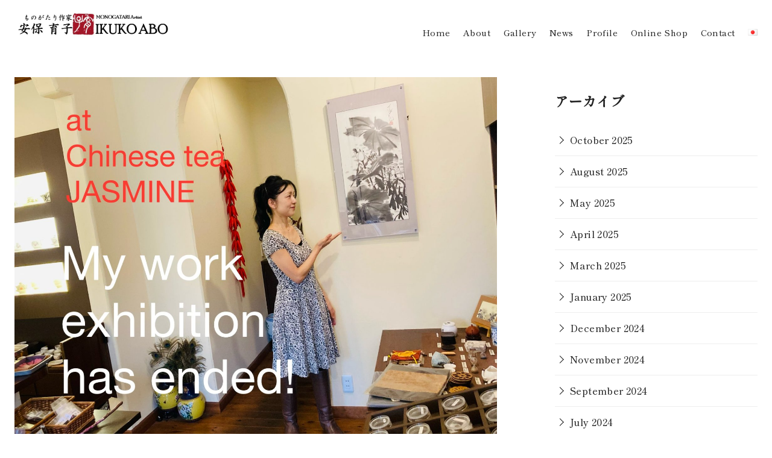

--- FILE ---
content_type: text/html; charset=UTF-8
request_url: https://iku-an.com/en/my-exhibition-at-jasmine-has-ended/
body_size: 23360
content:
<!DOCTYPE html><html lang="en-US"><head ><meta charset="UTF-8"><meta name="viewport" content="width=device-width, initial-scale=1.0"><meta http-equiv="X-UA-Compatible" content="IE=edge"><meta name="format-detection" content="telephone=no"/><title>My exhibition at Jasmine has ended! ｜ iku-an</title><meta name='robots' content='max-image-preview:large' /><link rel="alternate" href="https://iku-an.com/%e3%80%90%e3%81%8a%e7%9f%a5%e3%82%89%e3%81%9b%e3%80%91%e4%bd%9c%e5%93%81%e5%b1%95%e7%a4%ba%e6%9c%9f%e9%96%93%e7%b5%82%e4%ba%86%e6%96%bc%e4%b8%ad%e5%9b%bd%e8%8c%b6%e3%82%b8%e3%83%a3%e3%82%b9%e3%83%9f/" hreflang="ja" /><link rel="alternate" href="https://iku-an.com/en/my-exhibition-at-jasmine-has-ended/" hreflang="en" /><link rel='dns-prefetch' href='//webfonts.sakura.ne.jp' /><link rel="alternate" type="application/rss+xml" title="iku-an &raquo; Feed" href="https://iku-an.com/en/feed/" /><link rel="alternate" type="application/rss+xml" title="iku-an &raquo; Comments Feed" href="https://iku-an.com/en/comments/feed/" />  <script src="//www.googletagmanager.com/gtag/js?id=G-TXWPG2LQEH"  data-cfasync="false" data-wpfc-render="false" type="text/javascript" async></script> <script data-cfasync="false" data-wpfc-render="false" type="text/javascript">var mi_version = '9.9.0';
				var mi_track_user = true;
				var mi_no_track_reason = '';
								var MonsterInsightsDefaultLocations = {"page_location":"https:\/\/iku-an.com\/en\/my-exhibition-at-jasmine-has-ended\/"};
								if ( typeof MonsterInsightsPrivacyGuardFilter === 'function' ) {
					var MonsterInsightsLocations = (typeof MonsterInsightsExcludeQuery === 'object') ? MonsterInsightsPrivacyGuardFilter( MonsterInsightsExcludeQuery ) : MonsterInsightsPrivacyGuardFilter( MonsterInsightsDefaultLocations );
				} else {
					var MonsterInsightsLocations = (typeof MonsterInsightsExcludeQuery === 'object') ? MonsterInsightsExcludeQuery : MonsterInsightsDefaultLocations;
				}

								var disableStrs = [
										'ga-disable-G-TXWPG2LQEH',
									];

				/* Function to detect opted out users */
				function __gtagTrackerIsOptedOut() {
					for (var index = 0; index < disableStrs.length; index++) {
						if (document.cookie.indexOf(disableStrs[index] + '=true') > -1) {
							return true;
						}
					}

					return false;
				}

				/* Disable tracking if the opt-out cookie exists. */
				if (__gtagTrackerIsOptedOut()) {
					for (var index = 0; index < disableStrs.length; index++) {
						window[disableStrs[index]] = true;
					}
				}

				/* Opt-out function */
				function __gtagTrackerOptout() {
					for (var index = 0; index < disableStrs.length; index++) {
						document.cookie = disableStrs[index] + '=true; expires=Thu, 31 Dec 2099 23:59:59 UTC; path=/';
						window[disableStrs[index]] = true;
					}
				}

				if ('undefined' === typeof gaOptout) {
					function gaOptout() {
						__gtagTrackerOptout();
					}
				}
								window.dataLayer = window.dataLayer || [];

				window.MonsterInsightsDualTracker = {
					helpers: {},
					trackers: {},
				};
				if (mi_track_user) {
					function __gtagDataLayer() {
						dataLayer.push(arguments);
					}

					function __gtagTracker(type, name, parameters) {
						if (!parameters) {
							parameters = {};
						}

						if (parameters.send_to) {
							__gtagDataLayer.apply(null, arguments);
							return;
						}

						if (type === 'event') {
														parameters.send_to = monsterinsights_frontend.v4_id;
							var hookName = name;
							if (typeof parameters['event_category'] !== 'undefined') {
								hookName = parameters['event_category'] + ':' + name;
							}

							if (typeof MonsterInsightsDualTracker.trackers[hookName] !== 'undefined') {
								MonsterInsightsDualTracker.trackers[hookName](parameters);
							} else {
								__gtagDataLayer('event', name, parameters);
							}
							
						} else {
							__gtagDataLayer.apply(null, arguments);
						}
					}

					__gtagTracker('js', new Date());
					__gtagTracker('set', {
						'developer_id.dZGIzZG': true,
											});
					if ( MonsterInsightsLocations.page_location ) {
						__gtagTracker('set', MonsterInsightsLocations);
					}
										__gtagTracker('config', 'G-TXWPG2LQEH', {"forceSSL":"true","link_attribution":"true"} );
										window.gtag = __gtagTracker;										(function () {
						/* https://developers.google.com/analytics/devguides/collection/analyticsjs/ */
						/* ga and __gaTracker compatibility shim. */
						var noopfn = function () {
							return null;
						};
						var newtracker = function () {
							return new Tracker();
						};
						var Tracker = function () {
							return null;
						};
						var p = Tracker.prototype;
						p.get = noopfn;
						p.set = noopfn;
						p.send = function () {
							var args = Array.prototype.slice.call(arguments);
							args.unshift('send');
							__gaTracker.apply(null, args);
						};
						var __gaTracker = function () {
							var len = arguments.length;
							if (len === 0) {
								return;
							}
							var f = arguments[len - 1];
							if (typeof f !== 'object' || f === null || typeof f.hitCallback !== 'function') {
								if ('send' === arguments[0]) {
									var hitConverted, hitObject = false, action;
									if ('event' === arguments[1]) {
										if ('undefined' !== typeof arguments[3]) {
											hitObject = {
												'eventAction': arguments[3],
												'eventCategory': arguments[2],
												'eventLabel': arguments[4],
												'value': arguments[5] ? arguments[5] : 1,
											}
										}
									}
									if ('pageview' === arguments[1]) {
										if ('undefined' !== typeof arguments[2]) {
											hitObject = {
												'eventAction': 'page_view',
												'page_path': arguments[2],
											}
										}
									}
									if (typeof arguments[2] === 'object') {
										hitObject = arguments[2];
									}
									if (typeof arguments[5] === 'object') {
										Object.assign(hitObject, arguments[5]);
									}
									if ('undefined' !== typeof arguments[1].hitType) {
										hitObject = arguments[1];
										if ('pageview' === hitObject.hitType) {
											hitObject.eventAction = 'page_view';
										}
									}
									if (hitObject) {
										action = 'timing' === arguments[1].hitType ? 'timing_complete' : hitObject.eventAction;
										hitConverted = mapArgs(hitObject);
										__gtagTracker('event', action, hitConverted);
									}
								}
								return;
							}

							function mapArgs(args) {
								var arg, hit = {};
								var gaMap = {
									'eventCategory': 'event_category',
									'eventAction': 'event_action',
									'eventLabel': 'event_label',
									'eventValue': 'event_value',
									'nonInteraction': 'non_interaction',
									'timingCategory': 'event_category',
									'timingVar': 'name',
									'timingValue': 'value',
									'timingLabel': 'event_label',
									'page': 'page_path',
									'location': 'page_location',
									'title': 'page_title',
									'referrer' : 'page_referrer',
								};
								for (arg in args) {
																		if (!(!args.hasOwnProperty(arg) || !gaMap.hasOwnProperty(arg))) {
										hit[gaMap[arg]] = args[arg];
									} else {
										hit[arg] = args[arg];
									}
								}
								return hit;
							}

							try {
								f.hitCallback();
							} catch (ex) {
							}
						};
						__gaTracker.create = newtracker;
						__gaTracker.getByName = newtracker;
						__gaTracker.getAll = function () {
							return [];
						};
						__gaTracker.remove = noopfn;
						__gaTracker.loaded = true;
						window['__gaTracker'] = __gaTracker;
					})();
									} else {
										console.log("");
					(function () {
						function __gtagTracker() {
							return null;
						}

						window['__gtagTracker'] = __gtagTracker;
						window['gtag'] = __gtagTracker;
					})();
									}</script> <style id='wp-img-auto-sizes-contain-inline-css' type='text/css'>img:is([sizes=auto i],[sizes^="auto," i]){contain-intrinsic-size:3000px 1500px}
/*# sourceURL=wp-img-auto-sizes-contain-inline-css */</style><link rel='stylesheet' id='sbi_styles-css' href='https://iku-an.com/wp-content/plugins/instagram-feed/css/sbi-styles.min.css?ver=6.10.0' type='text/css' media='all' /><style id='wp-emoji-styles-inline-css' type='text/css'>img.wp-smiley, img.emoji {
		display: inline !important;
		border: none !important;
		box-shadow: none !important;
		height: 1em !important;
		width: 1em !important;
		margin: 0 0.07em !important;
		vertical-align: -0.1em !important;
		background: none !important;
		padding: 0 !important;
	}
/*# sourceURL=wp-emoji-styles-inline-css */</style><style id='wp-block-library-inline-css' type='text/css'>:root{--wp-block-synced-color:#7a00df;--wp-block-synced-color--rgb:122,0,223;--wp-bound-block-color:var(--wp-block-synced-color);--wp-editor-canvas-background:#ddd;--wp-admin-theme-color:#007cba;--wp-admin-theme-color--rgb:0,124,186;--wp-admin-theme-color-darker-10:#006ba1;--wp-admin-theme-color-darker-10--rgb:0,107,160.5;--wp-admin-theme-color-darker-20:#005a87;--wp-admin-theme-color-darker-20--rgb:0,90,135;--wp-admin-border-width-focus:2px}@media (min-resolution:192dpi){:root{--wp-admin-border-width-focus:1.5px}}.wp-element-button{cursor:pointer}:root .has-very-light-gray-background-color{background-color:#eee}:root .has-very-dark-gray-background-color{background-color:#313131}:root .has-very-light-gray-color{color:#eee}:root .has-very-dark-gray-color{color:#313131}:root .has-vivid-green-cyan-to-vivid-cyan-blue-gradient-background{background:linear-gradient(135deg,#00d084,#0693e3)}:root .has-purple-crush-gradient-background{background:linear-gradient(135deg,#34e2e4,#4721fb 50%,#ab1dfe)}:root .has-hazy-dawn-gradient-background{background:linear-gradient(135deg,#faaca8,#dad0ec)}:root .has-subdued-olive-gradient-background{background:linear-gradient(135deg,#fafae1,#67a671)}:root .has-atomic-cream-gradient-background{background:linear-gradient(135deg,#fdd79a,#004a59)}:root .has-nightshade-gradient-background{background:linear-gradient(135deg,#330968,#31cdcf)}:root .has-midnight-gradient-background{background:linear-gradient(135deg,#020381,#2874fc)}:root{--wp--preset--font-size--normal:16px;--wp--preset--font-size--huge:42px}.has-regular-font-size{font-size:1em}.has-larger-font-size{font-size:2.625em}.has-normal-font-size{font-size:var(--wp--preset--font-size--normal)}.has-huge-font-size{font-size:var(--wp--preset--font-size--huge)}.has-text-align-center{text-align:center}.has-text-align-left{text-align:left}.has-text-align-right{text-align:right}.has-fit-text{white-space:nowrap!important}#end-resizable-editor-section{display:none}.aligncenter{clear:both}.items-justified-left{justify-content:flex-start}.items-justified-center{justify-content:center}.items-justified-right{justify-content:flex-end}.items-justified-space-between{justify-content:space-between}.screen-reader-text{border:0;clip-path:inset(50%);height:1px;margin:-1px;overflow:hidden;padding:0;position:absolute;width:1px;word-wrap:normal!important}.screen-reader-text:focus{background-color:#ddd;clip-path:none;color:#444;display:block;font-size:1em;height:auto;left:5px;line-height:normal;padding:15px 23px 14px;text-decoration:none;top:5px;width:auto;z-index:100000}html :where(.has-border-color){border-style:solid}html :where([style*=border-top-color]){border-top-style:solid}html :where([style*=border-right-color]){border-right-style:solid}html :where([style*=border-bottom-color]){border-bottom-style:solid}html :where([style*=border-left-color]){border-left-style:solid}html :where([style*=border-width]){border-style:solid}html :where([style*=border-top-width]){border-top-style:solid}html :where([style*=border-right-width]){border-right-style:solid}html :where([style*=border-bottom-width]){border-bottom-style:solid}html :where([style*=border-left-width]){border-left-style:solid}html :where(img[class*=wp-image-]){height:auto;max-width:100%}:where(figure){margin:0 0 1em}html :where(.is-position-sticky){--wp-admin--admin-bar--position-offset:var(--wp-admin--admin-bar--height,0px)}@media screen and (max-width:600px){html :where(.is-position-sticky){--wp-admin--admin-bar--position-offset:0px}}

/*# sourceURL=wp-block-library-inline-css */</style><style id='wp-block-archives-inline-css' type='text/css'>.wp-block-archives{box-sizing:border-box}.wp-block-archives-dropdown label{display:block}
/*# sourceURL=https://iku-an.com/wp-includes/blocks/archives/style.min.css */</style><style id='wp-block-categories-inline-css' type='text/css'>.wp-block-categories{box-sizing:border-box}.wp-block-categories.alignleft{margin-right:2em}.wp-block-categories.alignright{margin-left:2em}.wp-block-categories.wp-block-categories-dropdown.aligncenter{text-align:center}.wp-block-categories .wp-block-categories__label{display:block;width:100%}
/*# sourceURL=https://iku-an.com/wp-includes/blocks/categories/style.min.css */</style><style id='wp-block-heading-inline-css' type='text/css'>h1:where(.wp-block-heading).has-background,h2:where(.wp-block-heading).has-background,h3:where(.wp-block-heading).has-background,h4:where(.wp-block-heading).has-background,h5:where(.wp-block-heading).has-background,h6:where(.wp-block-heading).has-background{padding:1.25em 2.375em}h1.has-text-align-left[style*=writing-mode]:where([style*=vertical-lr]),h1.has-text-align-right[style*=writing-mode]:where([style*=vertical-rl]),h2.has-text-align-left[style*=writing-mode]:where([style*=vertical-lr]),h2.has-text-align-right[style*=writing-mode]:where([style*=vertical-rl]),h3.has-text-align-left[style*=writing-mode]:where([style*=vertical-lr]),h3.has-text-align-right[style*=writing-mode]:where([style*=vertical-rl]),h4.has-text-align-left[style*=writing-mode]:where([style*=vertical-lr]),h4.has-text-align-right[style*=writing-mode]:where([style*=vertical-rl]),h5.has-text-align-left[style*=writing-mode]:where([style*=vertical-lr]),h5.has-text-align-right[style*=writing-mode]:where([style*=vertical-rl]),h6.has-text-align-left[style*=writing-mode]:where([style*=vertical-lr]),h6.has-text-align-right[style*=writing-mode]:where([style*=vertical-rl]){rotate:180deg}
/*# sourceURL=https://iku-an.com/wp-includes/blocks/heading/style.min.css */</style><style id='wp-block-image-inline-css' type='text/css'>.wp-block-image>a,.wp-block-image>figure>a{display:inline-block}.wp-block-image img{box-sizing:border-box;height:auto;max-width:100%;vertical-align:bottom}@media not (prefers-reduced-motion){.wp-block-image img.hide{visibility:hidden}.wp-block-image img.show{animation:show-content-image .4s}}.wp-block-image[style*=border-radius] img,.wp-block-image[style*=border-radius]>a{border-radius:inherit}.wp-block-image.has-custom-border img{box-sizing:border-box}.wp-block-image.aligncenter{text-align:center}.wp-block-image.alignfull>a,.wp-block-image.alignwide>a{width:100%}.wp-block-image.alignfull img,.wp-block-image.alignwide img{height:auto;width:100%}.wp-block-image .aligncenter,.wp-block-image .alignleft,.wp-block-image .alignright,.wp-block-image.aligncenter,.wp-block-image.alignleft,.wp-block-image.alignright{display:table}.wp-block-image .aligncenter>figcaption,.wp-block-image .alignleft>figcaption,.wp-block-image .alignright>figcaption,.wp-block-image.aligncenter>figcaption,.wp-block-image.alignleft>figcaption,.wp-block-image.alignright>figcaption{caption-side:bottom;display:table-caption}.wp-block-image .alignleft{float:left;margin:.5em 1em .5em 0}.wp-block-image .alignright{float:right;margin:.5em 0 .5em 1em}.wp-block-image .aligncenter{margin-left:auto;margin-right:auto}.wp-block-image :where(figcaption){margin-bottom:1em;margin-top:.5em}.wp-block-image.is-style-circle-mask img{border-radius:9999px}@supports ((-webkit-mask-image:none) or (mask-image:none)) or (-webkit-mask-image:none){.wp-block-image.is-style-circle-mask img{border-radius:0;-webkit-mask-image:url('data:image/svg+xml;utf8,<svg viewBox="0 0 100 100" xmlns="http://www.w3.org/2000/svg"><circle cx="50" cy="50" r="50"/></svg>');mask-image:url('data:image/svg+xml;utf8,<svg viewBox="0 0 100 100" xmlns="http://www.w3.org/2000/svg"><circle cx="50" cy="50" r="50"/></svg>');mask-mode:alpha;-webkit-mask-position:center;mask-position:center;-webkit-mask-repeat:no-repeat;mask-repeat:no-repeat;-webkit-mask-size:contain;mask-size:contain}}:root :where(.wp-block-image.is-style-rounded img,.wp-block-image .is-style-rounded img){border-radius:9999px}.wp-block-image figure{margin:0}.wp-lightbox-container{display:flex;flex-direction:column;position:relative}.wp-lightbox-container img{cursor:zoom-in}.wp-lightbox-container img:hover+button{opacity:1}.wp-lightbox-container button{align-items:center;backdrop-filter:blur(16px) saturate(180%);background-color:#5a5a5a40;border:none;border-radius:4px;cursor:zoom-in;display:flex;height:20px;justify-content:center;opacity:0;padding:0;position:absolute;right:16px;text-align:center;top:16px;width:20px;z-index:100}@media not (prefers-reduced-motion){.wp-lightbox-container button{transition:opacity .2s ease}}.wp-lightbox-container button:focus-visible{outline:3px auto #5a5a5a40;outline:3px auto -webkit-focus-ring-color;outline-offset:3px}.wp-lightbox-container button:hover{cursor:pointer;opacity:1}.wp-lightbox-container button:focus{opacity:1}.wp-lightbox-container button:focus,.wp-lightbox-container button:hover,.wp-lightbox-container button:not(:hover):not(:active):not(.has-background){background-color:#5a5a5a40;border:none}.wp-lightbox-overlay{box-sizing:border-box;cursor:zoom-out;height:100vh;left:0;overflow:hidden;position:fixed;top:0;visibility:hidden;width:100%;z-index:100000}.wp-lightbox-overlay .close-button{align-items:center;cursor:pointer;display:flex;justify-content:center;min-height:40px;min-width:40px;padding:0;position:absolute;right:calc(env(safe-area-inset-right) + 16px);top:calc(env(safe-area-inset-top) + 16px);z-index:5000000}.wp-lightbox-overlay .close-button:focus,.wp-lightbox-overlay .close-button:hover,.wp-lightbox-overlay .close-button:not(:hover):not(:active):not(.has-background){background:none;border:none}.wp-lightbox-overlay .lightbox-image-container{height:var(--wp--lightbox-container-height);left:50%;overflow:hidden;position:absolute;top:50%;transform:translate(-50%,-50%);transform-origin:top left;width:var(--wp--lightbox-container-width);z-index:9999999999}.wp-lightbox-overlay .wp-block-image{align-items:center;box-sizing:border-box;display:flex;height:100%;justify-content:center;margin:0;position:relative;transform-origin:0 0;width:100%;z-index:3000000}.wp-lightbox-overlay .wp-block-image img{height:var(--wp--lightbox-image-height);min-height:var(--wp--lightbox-image-height);min-width:var(--wp--lightbox-image-width);width:var(--wp--lightbox-image-width)}.wp-lightbox-overlay .wp-block-image figcaption{display:none}.wp-lightbox-overlay button{background:none;border:none}.wp-lightbox-overlay .scrim{background-color:#fff;height:100%;opacity:.9;position:absolute;width:100%;z-index:2000000}.wp-lightbox-overlay.active{visibility:visible}@media not (prefers-reduced-motion){.wp-lightbox-overlay.active{animation:turn-on-visibility .25s both}.wp-lightbox-overlay.active img{animation:turn-on-visibility .35s both}.wp-lightbox-overlay.show-closing-animation:not(.active){animation:turn-off-visibility .35s both}.wp-lightbox-overlay.show-closing-animation:not(.active) img{animation:turn-off-visibility .25s both}.wp-lightbox-overlay.zoom.active{animation:none;opacity:1;visibility:visible}.wp-lightbox-overlay.zoom.active .lightbox-image-container{animation:lightbox-zoom-in .4s}.wp-lightbox-overlay.zoom.active .lightbox-image-container img{animation:none}.wp-lightbox-overlay.zoom.active .scrim{animation:turn-on-visibility .4s forwards}.wp-lightbox-overlay.zoom.show-closing-animation:not(.active){animation:none}.wp-lightbox-overlay.zoom.show-closing-animation:not(.active) .lightbox-image-container{animation:lightbox-zoom-out .4s}.wp-lightbox-overlay.zoom.show-closing-animation:not(.active) .lightbox-image-container img{animation:none}.wp-lightbox-overlay.zoom.show-closing-animation:not(.active) .scrim{animation:turn-off-visibility .4s forwards}}@keyframes show-content-image{0%{visibility:hidden}99%{visibility:hidden}to{visibility:visible}}@keyframes turn-on-visibility{0%{opacity:0}to{opacity:1}}@keyframes turn-off-visibility{0%{opacity:1;visibility:visible}99%{opacity:0;visibility:visible}to{opacity:0;visibility:hidden}}@keyframes lightbox-zoom-in{0%{transform:translate(calc((-100vw + var(--wp--lightbox-scrollbar-width))/2 + var(--wp--lightbox-initial-left-position)),calc(-50vh + var(--wp--lightbox-initial-top-position))) scale(var(--wp--lightbox-scale))}to{transform:translate(-50%,-50%) scale(1)}}@keyframes lightbox-zoom-out{0%{transform:translate(-50%,-50%) scale(1);visibility:visible}99%{visibility:visible}to{transform:translate(calc((-100vw + var(--wp--lightbox-scrollbar-width))/2 + var(--wp--lightbox-initial-left-position)),calc(-50vh + var(--wp--lightbox-initial-top-position))) scale(var(--wp--lightbox-scale));visibility:hidden}}
/*# sourceURL=https://iku-an.com/wp-includes/blocks/image/style.min.css */</style><style id='wp-block-image-theme-inline-css' type='text/css'>:root :where(.wp-block-image figcaption){color:#555;font-size:13px;text-align:center}.is-dark-theme :root :where(.wp-block-image figcaption){color:#ffffffa6}.wp-block-image{margin:0 0 1em}
/*# sourceURL=https://iku-an.com/wp-includes/blocks/image/theme.min.css */</style><style id='wp-block-group-inline-css' type='text/css'>.wp-block-group{box-sizing:border-box}:where(.wp-block-group.wp-block-group-is-layout-constrained){position:relative}
/*# sourceURL=https://iku-an.com/wp-includes/blocks/group/style.min.css */</style><style id='wp-block-group-theme-inline-css' type='text/css'>:where(.wp-block-group.has-background){padding:1.25em 2.375em}
/*# sourceURL=https://iku-an.com/wp-includes/blocks/group/theme.min.css */</style><style id='wp-block-paragraph-inline-css' type='text/css'>.is-small-text{font-size:.875em}.is-regular-text{font-size:1em}.is-large-text{font-size:2.25em}.is-larger-text{font-size:3em}.has-drop-cap:not(:focus):first-letter{float:left;font-size:8.4em;font-style:normal;font-weight:100;line-height:.68;margin:.05em .1em 0 0;text-transform:uppercase}body.rtl .has-drop-cap:not(:focus):first-letter{float:none;margin-left:.1em}p.has-drop-cap.has-background{overflow:hidden}:root :where(p.has-background){padding:1.25em 2.375em}:where(p.has-text-color:not(.has-link-color)) a{color:inherit}p.has-text-align-left[style*="writing-mode:vertical-lr"],p.has-text-align-right[style*="writing-mode:vertical-rl"]{rotate:180deg}
/*# sourceURL=https://iku-an.com/wp-includes/blocks/paragraph/style.min.css */</style><style id='global-styles-inline-css' type='text/css'>:root{--wp--preset--aspect-ratio--square: 1;--wp--preset--aspect-ratio--4-3: 4/3;--wp--preset--aspect-ratio--3-4: 3/4;--wp--preset--aspect-ratio--3-2: 3/2;--wp--preset--aspect-ratio--2-3: 2/3;--wp--preset--aspect-ratio--16-9: 16/9;--wp--preset--aspect-ratio--9-16: 9/16;--wp--preset--color--black: #000000;--wp--preset--color--cyan-bluish-gray: #abb8c3;--wp--preset--color--white: #ffffff;--wp--preset--color--pale-pink: #f78da7;--wp--preset--color--vivid-red: #cf2e2e;--wp--preset--color--luminous-vivid-orange: #ff6900;--wp--preset--color--luminous-vivid-amber: #fcb900;--wp--preset--color--light-green-cyan: #7bdcb5;--wp--preset--color--vivid-green-cyan: #00d084;--wp--preset--color--pale-cyan-blue: #8ed1fc;--wp--preset--color--vivid-cyan-blue: #0693e3;--wp--preset--color--vivid-purple: #9b51e0;--wp--preset--color--ys-blue: #07689f;--wp--preset--color--ys-light-blue: #ceecfd;--wp--preset--color--ys-red: #ae3b43;--wp--preset--color--ys-light-red: #f2d9db;--wp--preset--color--ys-green: #007660;--wp--preset--color--ys-light-green: #c8eae4;--wp--preset--color--ys-yellow: #e29e21;--wp--preset--color--ys-light-yellow: #ffedcc;--wp--preset--color--ys-orange: #dc760a;--wp--preset--color--ys-light-orange: #fdebd8;--wp--preset--color--ys-purple: #711593;--wp--preset--color--ys-light-purple: #f6e3fd;--wp--preset--color--ys-gray: #656565;--wp--preset--color--ys-light-gray: #f1f1f3;--wp--preset--color--ys-black: #222222;--wp--preset--color--ys-white: #ffffff;--wp--preset--gradient--vivid-cyan-blue-to-vivid-purple: linear-gradient(135deg,rgb(6,147,227) 0%,rgb(155,81,224) 100%);--wp--preset--gradient--light-green-cyan-to-vivid-green-cyan: linear-gradient(135deg,rgb(122,220,180) 0%,rgb(0,208,130) 100%);--wp--preset--gradient--luminous-vivid-amber-to-luminous-vivid-orange: linear-gradient(135deg,rgb(252,185,0) 0%,rgb(255,105,0) 100%);--wp--preset--gradient--luminous-vivid-orange-to-vivid-red: linear-gradient(135deg,rgb(255,105,0) 0%,rgb(207,46,46) 100%);--wp--preset--gradient--very-light-gray-to-cyan-bluish-gray: linear-gradient(135deg,rgb(238,238,238) 0%,rgb(169,184,195) 100%);--wp--preset--gradient--cool-to-warm-spectrum: linear-gradient(135deg,rgb(74,234,220) 0%,rgb(151,120,209) 20%,rgb(207,42,186) 40%,rgb(238,44,130) 60%,rgb(251,105,98) 80%,rgb(254,248,76) 100%);--wp--preset--gradient--blush-light-purple: linear-gradient(135deg,rgb(255,206,236) 0%,rgb(152,150,240) 100%);--wp--preset--gradient--blush-bordeaux: linear-gradient(135deg,rgb(254,205,165) 0%,rgb(254,45,45) 50%,rgb(107,0,62) 100%);--wp--preset--gradient--luminous-dusk: linear-gradient(135deg,rgb(255,203,112) 0%,rgb(199,81,192) 50%,rgb(65,88,208) 100%);--wp--preset--gradient--pale-ocean: linear-gradient(135deg,rgb(255,245,203) 0%,rgb(182,227,212) 50%,rgb(51,167,181) 100%);--wp--preset--gradient--electric-grass: linear-gradient(135deg,rgb(202,248,128) 0%,rgb(113,206,126) 100%);--wp--preset--gradient--midnight: linear-gradient(135deg,rgb(2,3,129) 0%,rgb(40,116,252) 100%);--wp--preset--font-size--small: 14px;--wp--preset--font-size--medium: 18px;--wp--preset--font-size--large: 20px;--wp--preset--font-size--x-large: 22px;--wp--preset--font-size--x-small: 12px;--wp--preset--font-size--normal: 16px;--wp--preset--font-size--xx-large: 26px;--wp--preset--spacing--20: 0.44rem;--wp--preset--spacing--30: 0.67rem;--wp--preset--spacing--40: 1rem;--wp--preset--spacing--50: 1.5rem;--wp--preset--spacing--60: 2.25rem;--wp--preset--spacing--70: 3.38rem;--wp--preset--spacing--80: 5.06rem;--wp--preset--shadow--natural: 6px 6px 9px rgba(0, 0, 0, 0.2);--wp--preset--shadow--deep: 12px 12px 50px rgba(0, 0, 0, 0.4);--wp--preset--shadow--sharp: 6px 6px 0px rgba(0, 0, 0, 0.2);--wp--preset--shadow--outlined: 6px 6px 0px -3px rgb(255, 255, 255), 6px 6px rgb(0, 0, 0);--wp--preset--shadow--crisp: 6px 6px 0px rgb(0, 0, 0);}:root :where(.is-layout-flow) > :first-child{margin-block-start: 0;}:root :where(.is-layout-flow) > :last-child{margin-block-end: 0;}:root :where(.is-layout-flow) > *{margin-block-start: 24px;margin-block-end: 0;}:root :where(.is-layout-constrained) > :first-child{margin-block-start: 0;}:root :where(.is-layout-constrained) > :last-child{margin-block-end: 0;}:root :where(.is-layout-constrained) > *{margin-block-start: 24px;margin-block-end: 0;}:root :where(.is-layout-flex){gap: 24px;}:root :where(.is-layout-grid){gap: 24px;}body .is-layout-flex{display: flex;}.is-layout-flex{flex-wrap: wrap;align-items: center;}.is-layout-flex > :is(*, div){margin: 0;}body .is-layout-grid{display: grid;}.is-layout-grid > :is(*, div){margin: 0;}.has-black-color{color: var(--wp--preset--color--black) !important;}.has-cyan-bluish-gray-color{color: var(--wp--preset--color--cyan-bluish-gray) !important;}.has-white-color{color: var(--wp--preset--color--white) !important;}.has-pale-pink-color{color: var(--wp--preset--color--pale-pink) !important;}.has-vivid-red-color{color: var(--wp--preset--color--vivid-red) !important;}.has-luminous-vivid-orange-color{color: var(--wp--preset--color--luminous-vivid-orange) !important;}.has-luminous-vivid-amber-color{color: var(--wp--preset--color--luminous-vivid-amber) !important;}.has-light-green-cyan-color{color: var(--wp--preset--color--light-green-cyan) !important;}.has-vivid-green-cyan-color{color: var(--wp--preset--color--vivid-green-cyan) !important;}.has-pale-cyan-blue-color{color: var(--wp--preset--color--pale-cyan-blue) !important;}.has-vivid-cyan-blue-color{color: var(--wp--preset--color--vivid-cyan-blue) !important;}.has-vivid-purple-color{color: var(--wp--preset--color--vivid-purple) !important;}.has-ys-blue-color{color: var(--wp--preset--color--ys-blue) !important;}.has-ys-light-blue-color{color: var(--wp--preset--color--ys-light-blue) !important;}.has-ys-red-color{color: var(--wp--preset--color--ys-red) !important;}.has-ys-light-red-color{color: var(--wp--preset--color--ys-light-red) !important;}.has-ys-green-color{color: var(--wp--preset--color--ys-green) !important;}.has-ys-light-green-color{color: var(--wp--preset--color--ys-light-green) !important;}.has-ys-yellow-color{color: var(--wp--preset--color--ys-yellow) !important;}.has-ys-light-yellow-color{color: var(--wp--preset--color--ys-light-yellow) !important;}.has-ys-orange-color{color: var(--wp--preset--color--ys-orange) !important;}.has-ys-light-orange-color{color: var(--wp--preset--color--ys-light-orange) !important;}.has-ys-purple-color{color: var(--wp--preset--color--ys-purple) !important;}.has-ys-light-purple-color{color: var(--wp--preset--color--ys-light-purple) !important;}.has-ys-gray-color{color: var(--wp--preset--color--ys-gray) !important;}.has-ys-light-gray-color{color: var(--wp--preset--color--ys-light-gray) !important;}.has-ys-black-color{color: var(--wp--preset--color--ys-black) !important;}.has-ys-white-color{color: var(--wp--preset--color--ys-white) !important;}.has-black-background-color{background-color: var(--wp--preset--color--black) !important;}.has-cyan-bluish-gray-background-color{background-color: var(--wp--preset--color--cyan-bluish-gray) !important;}.has-white-background-color{background-color: var(--wp--preset--color--white) !important;}.has-pale-pink-background-color{background-color: var(--wp--preset--color--pale-pink) !important;}.has-vivid-red-background-color{background-color: var(--wp--preset--color--vivid-red) !important;}.has-luminous-vivid-orange-background-color{background-color: var(--wp--preset--color--luminous-vivid-orange) !important;}.has-luminous-vivid-amber-background-color{background-color: var(--wp--preset--color--luminous-vivid-amber) !important;}.has-light-green-cyan-background-color{background-color: var(--wp--preset--color--light-green-cyan) !important;}.has-vivid-green-cyan-background-color{background-color: var(--wp--preset--color--vivid-green-cyan) !important;}.has-pale-cyan-blue-background-color{background-color: var(--wp--preset--color--pale-cyan-blue) !important;}.has-vivid-cyan-blue-background-color{background-color: var(--wp--preset--color--vivid-cyan-blue) !important;}.has-vivid-purple-background-color{background-color: var(--wp--preset--color--vivid-purple) !important;}.has-ys-blue-background-color{background-color: var(--wp--preset--color--ys-blue) !important;}.has-ys-light-blue-background-color{background-color: var(--wp--preset--color--ys-light-blue) !important;}.has-ys-red-background-color{background-color: var(--wp--preset--color--ys-red) !important;}.has-ys-light-red-background-color{background-color: var(--wp--preset--color--ys-light-red) !important;}.has-ys-green-background-color{background-color: var(--wp--preset--color--ys-green) !important;}.has-ys-light-green-background-color{background-color: var(--wp--preset--color--ys-light-green) !important;}.has-ys-yellow-background-color{background-color: var(--wp--preset--color--ys-yellow) !important;}.has-ys-light-yellow-background-color{background-color: var(--wp--preset--color--ys-light-yellow) !important;}.has-ys-orange-background-color{background-color: var(--wp--preset--color--ys-orange) !important;}.has-ys-light-orange-background-color{background-color: var(--wp--preset--color--ys-light-orange) !important;}.has-ys-purple-background-color{background-color: var(--wp--preset--color--ys-purple) !important;}.has-ys-light-purple-background-color{background-color: var(--wp--preset--color--ys-light-purple) !important;}.has-ys-gray-background-color{background-color: var(--wp--preset--color--ys-gray) !important;}.has-ys-light-gray-background-color{background-color: var(--wp--preset--color--ys-light-gray) !important;}.has-ys-black-background-color{background-color: var(--wp--preset--color--ys-black) !important;}.has-ys-white-background-color{background-color: var(--wp--preset--color--ys-white) !important;}.has-black-border-color{border-color: var(--wp--preset--color--black) !important;}.has-cyan-bluish-gray-border-color{border-color: var(--wp--preset--color--cyan-bluish-gray) !important;}.has-white-border-color{border-color: var(--wp--preset--color--white) !important;}.has-pale-pink-border-color{border-color: var(--wp--preset--color--pale-pink) !important;}.has-vivid-red-border-color{border-color: var(--wp--preset--color--vivid-red) !important;}.has-luminous-vivid-orange-border-color{border-color: var(--wp--preset--color--luminous-vivid-orange) !important;}.has-luminous-vivid-amber-border-color{border-color: var(--wp--preset--color--luminous-vivid-amber) !important;}.has-light-green-cyan-border-color{border-color: var(--wp--preset--color--light-green-cyan) !important;}.has-vivid-green-cyan-border-color{border-color: var(--wp--preset--color--vivid-green-cyan) !important;}.has-pale-cyan-blue-border-color{border-color: var(--wp--preset--color--pale-cyan-blue) !important;}.has-vivid-cyan-blue-border-color{border-color: var(--wp--preset--color--vivid-cyan-blue) !important;}.has-vivid-purple-border-color{border-color: var(--wp--preset--color--vivid-purple) !important;}.has-ys-blue-border-color{border-color: var(--wp--preset--color--ys-blue) !important;}.has-ys-light-blue-border-color{border-color: var(--wp--preset--color--ys-light-blue) !important;}.has-ys-red-border-color{border-color: var(--wp--preset--color--ys-red) !important;}.has-ys-light-red-border-color{border-color: var(--wp--preset--color--ys-light-red) !important;}.has-ys-green-border-color{border-color: var(--wp--preset--color--ys-green) !important;}.has-ys-light-green-border-color{border-color: var(--wp--preset--color--ys-light-green) !important;}.has-ys-yellow-border-color{border-color: var(--wp--preset--color--ys-yellow) !important;}.has-ys-light-yellow-border-color{border-color: var(--wp--preset--color--ys-light-yellow) !important;}.has-ys-orange-border-color{border-color: var(--wp--preset--color--ys-orange) !important;}.has-ys-light-orange-border-color{border-color: var(--wp--preset--color--ys-light-orange) !important;}.has-ys-purple-border-color{border-color: var(--wp--preset--color--ys-purple) !important;}.has-ys-light-purple-border-color{border-color: var(--wp--preset--color--ys-light-purple) !important;}.has-ys-gray-border-color{border-color: var(--wp--preset--color--ys-gray) !important;}.has-ys-light-gray-border-color{border-color: var(--wp--preset--color--ys-light-gray) !important;}.has-ys-black-border-color{border-color: var(--wp--preset--color--ys-black) !important;}.has-ys-white-border-color{border-color: var(--wp--preset--color--ys-white) !important;}.has-vivid-cyan-blue-to-vivid-purple-gradient-background{background: var(--wp--preset--gradient--vivid-cyan-blue-to-vivid-purple) !important;}.has-light-green-cyan-to-vivid-green-cyan-gradient-background{background: var(--wp--preset--gradient--light-green-cyan-to-vivid-green-cyan) !important;}.has-luminous-vivid-amber-to-luminous-vivid-orange-gradient-background{background: var(--wp--preset--gradient--luminous-vivid-amber-to-luminous-vivid-orange) !important;}.has-luminous-vivid-orange-to-vivid-red-gradient-background{background: var(--wp--preset--gradient--luminous-vivid-orange-to-vivid-red) !important;}.has-very-light-gray-to-cyan-bluish-gray-gradient-background{background: var(--wp--preset--gradient--very-light-gray-to-cyan-bluish-gray) !important;}.has-cool-to-warm-spectrum-gradient-background{background: var(--wp--preset--gradient--cool-to-warm-spectrum) !important;}.has-blush-light-purple-gradient-background{background: var(--wp--preset--gradient--blush-light-purple) !important;}.has-blush-bordeaux-gradient-background{background: var(--wp--preset--gradient--blush-bordeaux) !important;}.has-luminous-dusk-gradient-background{background: var(--wp--preset--gradient--luminous-dusk) !important;}.has-pale-ocean-gradient-background{background: var(--wp--preset--gradient--pale-ocean) !important;}.has-electric-grass-gradient-background{background: var(--wp--preset--gradient--electric-grass) !important;}.has-midnight-gradient-background{background: var(--wp--preset--gradient--midnight) !important;}.has-small-font-size{font-size: var(--wp--preset--font-size--small) !important;}.has-medium-font-size{font-size: var(--wp--preset--font-size--medium) !important;}.has-large-font-size{font-size: var(--wp--preset--font-size--large) !important;}.has-x-large-font-size{font-size: var(--wp--preset--font-size--x-large) !important;}.has-x-small-font-size{font-size: var(--wp--preset--font-size--x-small) !important;}.has-normal-font-size{font-size: var(--wp--preset--font-size--normal) !important;}.has-xx-large-font-size{font-size: var(--wp--preset--font-size--xx-large) !important;}
/*# sourceURL=global-styles-inline-css */</style><style id='ystdb-custom-button-block-responsive-inline-css' type='text/css'>@media (min-width:1024px) {.ystdb-custom-button__link:where([style*="--ystdb--desktop--button--font-size"]){font-size:var(--ystdb--desktop--button--font-size) !important;}.ystdb-custom-button__link:where([style*="--ystdb--desktop--button--width"]){width:var(--ystdb--desktop--button--width) !important;}.ystdb-custom-button__link:where([style*="--ystdb--desktop--button--padding-top"]){padding-top:var(--ystdb--desktop--button--padding-top) !important;}.ystdb-custom-button__link:where([style*="--ystdb--desktop--button--padding-right"]){padding-right:var(--ystdb--desktop--button--padding-right) !important;}.ystdb-custom-button__link:where([style*="--ystdb--desktop--button--padding-bottom"]){padding-bottom:var(--ystdb--desktop--button--padding-bottom) !important;}.ystdb-custom-button__link:where([style*="--ystdb--desktop--button--padding-left"]){padding-left:var(--ystdb--desktop--button--padding-left) !important;}}@media (min-width:640px) AND (max-width:1023.9px) {.ystdb-custom-button__link:where([style*="--ystdb--tablet--button--font-size"]){font-size:var(--ystdb--tablet--button--font-size) !important;}.ystdb-custom-button__link:where([style*="--ystdb--tablet--button--width"]){width:var(--ystdb--tablet--button--width) !important;}.ystdb-custom-button__link:where([style*="--ystdb--tablet--button--padding-top"]){padding-top:var(--ystdb--tablet--button--padding-top) !important;}.ystdb-custom-button__link:where([style*="--ystdb--tablet--button--padding-right"]){padding-right:var(--ystdb--tablet--button--padding-right) !important;}.ystdb-custom-button__link:where([style*="--ystdb--tablet--button--padding-bottom"]){padding-bottom:var(--ystdb--tablet--button--padding-bottom) !important;}.ystdb-custom-button__link:where([style*="--ystdb--tablet--button--padding-left"]){padding-left:var(--ystdb--tablet--button--padding-left) !important;}}@media (max-width:639.9px) {.ystdb-custom-button__link:where([style*="--ystdb--mobile--button--font-size"]){font-size:var(--ystdb--mobile--button--font-size) !important;}.ystdb-custom-button__link:where([style*="--ystdb--mobile--button--width"]){width:var(--ystdb--mobile--button--width) !important;}.ystdb-custom-button__link:where([style*="--ystdb--mobile--button--padding-top"]){padding-top:var(--ystdb--mobile--button--padding-top) !important;}.ystdb-custom-button__link:where([style*="--ystdb--mobile--button--padding-right"]){padding-right:var(--ystdb--mobile--button--padding-right) !important;}.ystdb-custom-button__link:where([style*="--ystdb--mobile--button--padding-bottom"]){padding-bottom:var(--ystdb--mobile--button--padding-bottom) !important;}.ystdb-custom-button__link:where([style*="--ystdb--mobile--button--padding-left"]){padding-left:var(--ystdb--mobile--button--padding-left) !important;}}
/*# sourceURL=ystdb-custom-button-block-responsive-inline-css */</style><style id='ystdb-custom-heading-block-responsive-inline-css' type='text/css'>@media (min-width:1024px) {.ystdb-custom-heading:where([style*="--ystdb--desktop--heading--font-size"]){font-size:var(--ystdb--desktop--heading--font-size) !important;}}@media (min-width:640px) AND (max-width:1023.9px) {.ystdb-custom-heading:where([style*="--ystdb--tablet--heading--font-size"]){font-size:var(--ystdb--tablet--heading--font-size) !important;}}@media (max-width:639.9px) {.ystdb-custom-heading:where([style*="--ystdb--mobile--heading--font-size"]){font-size:var(--ystdb--mobile--heading--font-size) !important;}}
/*# sourceURL=ystdb-custom-heading-block-responsive-inline-css */</style><style id='ystdb-svg-icon-block-responsive-inline-css' type='text/css'>@media (min-width:1024px) {.ystdb-icon__wrap:where([style*="--ystdb--desktop--icon--font-size"]){font-size:var(--ystdb--desktop--icon--font-size) !important;}.ystdb-icon__wrap:where([style*="--ystdb--desktop--icon--width"]){width:var(--ystdb--desktop--icon--width) !important;}.ystdb-icon__wrap:where([style*="--ystdb--desktop--icon--height"]){height:var(--ystdb--desktop--icon--height) !important;}.ystdb-icon__wrap:where([style*="--ystdb--desktop--icon--padding-top"]){padding-top:var(--ystdb--desktop--icon--padding-top) !important;}.ystdb-icon__wrap:where([style*="--ystdb--desktop--icon--padding-right"]){padding-right:var(--ystdb--desktop--icon--padding-right) !important;}.ystdb-icon__wrap:where([style*="--ystdb--desktop--icon--padding-bottom"]){padding-bottom:var(--ystdb--desktop--icon--padding-bottom) !important;}.ystdb-icon__wrap:where([style*="--ystdb--desktop--icon--padding-left"]){padding-left:var(--ystdb--desktop--icon--padding-left) !important;}}@media (min-width:640px) AND (max-width:1023.9px) {.ystdb-icon__wrap:where([style*="--ystdb--tablet--icon--font-size"]){font-size:var(--ystdb--tablet--icon--font-size) !important;}.ystdb-icon__wrap:where([style*="--ystdb--tablet--icon--width"]){width:var(--ystdb--tablet--icon--width) !important;}.ystdb-icon__wrap:where([style*="--ystdb--tablet--icon--height"]){height:var(--ystdb--tablet--icon--height) !important;}.ystdb-icon__wrap:where([style*="--ystdb--tablet--icon--padding-top"]){padding-top:var(--ystdb--tablet--icon--padding-top) !important;}.ystdb-icon__wrap:where([style*="--ystdb--tablet--icon--padding-right"]){padding-right:var(--ystdb--tablet--icon--padding-right) !important;}.ystdb-icon__wrap:where([style*="--ystdb--tablet--icon--padding-bottom"]){padding-bottom:var(--ystdb--tablet--icon--padding-bottom) !important;}.ystdb-icon__wrap:where([style*="--ystdb--tablet--icon--padding-left"]){padding-left:var(--ystdb--tablet--icon--padding-left) !important;}}@media (max-width:639.9px) {.ystdb-icon__wrap:where([style*="--ystdb--mobile--icon--font-size"]){font-size:var(--ystdb--mobile--icon--font-size) !important;}.ystdb-icon__wrap:where([style*="--ystdb--mobile--icon--width"]){width:var(--ystdb--mobile--icon--width) !important;}.ystdb-icon__wrap:where([style*="--ystdb--mobile--icon--height"]){height:var(--ystdb--mobile--icon--height) !important;}.ystdb-icon__wrap:where([style*="--ystdb--mobile--icon--padding-top"]){padding-top:var(--ystdb--mobile--icon--padding-top) !important;}.ystdb-icon__wrap:where([style*="--ystdb--mobile--icon--padding-right"]){padding-right:var(--ystdb--mobile--icon--padding-right) !important;}.ystdb-icon__wrap:where([style*="--ystdb--mobile--icon--padding-bottom"]){padding-bottom:var(--ystdb--mobile--icon--padding-bottom) !important;}.ystdb-icon__wrap:where([style*="--ystdb--mobile--icon--padding-left"]){padding-left:var(--ystdb--mobile--icon--padding-left) !important;}}
/*# sourceURL=ystdb-svg-icon-block-responsive-inline-css */</style><style id='ystdb-svg-icon-legacy-style-inline-css' type='text/css'>.ystdb-icon__wrap :where(.ys-icon) {vertical-align: baseline;}
		.ystdb-icon__wrap svg {vertical-align: -.25em;}
		
/*# sourceURL=ystdb-svg-icon-legacy-style-inline-css */</style><style id='ystd-core/archives-inline-css' type='text/css'>.wp-block-archives,.wp-block-archives-list{margin-right:0;margin-left:0;padding:0;list-style:none}.wp-block-archives li,.wp-block-archives-list li{position:relative;border-bottom:1px solid var(--site-border-gray-light)}.wp-block-archives li:last-child,.wp-block-archives-list li:last-child{border-bottom:0}.wp-block-archives a,.wp-block-archives-list a{display:inline-block;padding:.75em .25em;color:currentColor;text-decoration:none}.wp-block-archives a:before,.wp-block-archives-list a:before{display:inline-block;width:.5em;height:.5em;margin-right:.75em;margin-bottom:.1em;transform:rotate(-45deg);border-right:1px solid;border-bottom:1px solid;content:"";transition:margin .3s}.wp-block-archives a:after,.wp-block-archives-list a:after{position:absolute;top:0;left:0;width:100%;height:100%;content:""}.wp-block-archives a:hover:before,.wp-block-archives-list a:hover:before{margin-right:1em}ul.wp-block-archives,ul.wp-block-archives-list{padding-left:0}
/*# sourceURL=https://iku-an.com/wp-content/themes/ystandard/css/block-styles/core__archives/archives.css */</style><style id='ystd-core/button-inline-css' type='text/css'>.wp-block-button,.wp-block-button__link{color:var(--ystd-button-text-color)}.wp-block-button__link{display:var(--ystd-button-display);padding:var(--ystd-button-padding);border-radius:var(--ystd-button-border-radius);background-color:var(--ystd-button-background-color);font-size:var(--ystd-button-font-size);text-decoration:none;transition:all .3s}.wp-block-button__link:hover{box-shadow:var(--ystd-button-box-shadow);color:var(--ystd-button-hover-text-color)}.wp-block-button__link svg{width:1.25em;height:1.25em}:where(.wp-block-button.is-style-outline){color:var(--ystd-button-background-color);--ystd-button-text-color:var(--ystd-button-background-color)}:where(.wp-block-button.is-style-outline) .wp-block-button__link{--ystd-button-border-color:currentColor;border:var(--ystd-button-border-width) var(--ystd-button-border-style) var(--ystd-button-border-color);background-color:initial;color:var(--ystd-button-background-color)}
/*# sourceURL=https://iku-an.com/wp-content/themes/ystandard/css/block-styles/core__button/button.css */</style><style id='ystd-core/calendar-inline-css' type='text/css'>.wp-calendar-table thead th{text-align:center}.wp-calendar-nav{display:flex;border-right:1px solid #e2e4e7;border-bottom:1px solid #e2e4e7;border-left:1px solid #e2e4e7}.wp-calendar-nav>*{padding:4px .5em}.wp-calendar-nav .pad{margin:0 auto}.wp-calendar-nav-prev{margin-right:auto}.wp-calendar-nav-next{margin-left:auto}
/*# sourceURL=https://iku-an.com/wp-content/themes/ystandard/css/block-styles/core__calendar/calendar.css */</style><style id='ystd-core/categories-inline-css' type='text/css'>ul.wp-block-categories__list{font-size:.9em}.wp-block-categories-list,.wp-block-categories__list{margin-right:0;margin-left:0;padding:0;list-style:none}.wp-block-categories-list li,.wp-block-categories__list li{position:relative;border-bottom:1px solid var(--site-border-gray-light)}.wp-block-categories-list li:last-child,.wp-block-categories__list li:last-child{border-bottom:0}.wp-block-categories-list a,.wp-block-categories__list a{display:inline-block;padding:.75em .25em;color:currentColor;text-decoration:none}.wp-block-categories-list a:before,.wp-block-categories__list a:before{display:inline-block;width:.5em;height:.5em;margin-right:.75em;margin-bottom:.1em;transform:rotate(-45deg);border-right:1px solid;border-bottom:1px solid;content:"";transition:margin .3s}.wp-block-categories-list a:after,.wp-block-categories__list a:after{position:absolute;top:0;left:0;width:100%;height:100%;content:""}.wp-block-categories-list a:hover:before,.wp-block-categories__list a:hover:before{margin-right:1em}.wp-block-categories-list .children,.wp-block-categories-list .sub-menu,.wp-block-categories__list .children,.wp-block-categories__list .sub-menu{padding-left:0;border-top:1px solid var(--site-border-gray-light);list-style:none}.wp-block-categories-list .children a,.wp-block-categories-list .sub-menu a,.wp-block-categories__list .children a,.wp-block-categories__list .sub-menu a{padding-left:2em;font-size:.9em}.wp-block-categories-list .children .children a,.wp-block-categories-list .sub-menu .children a,.wp-block-categories__list .children .children a,.wp-block-categories__list .sub-menu .children a{padding-left:3em;font-size:1em}.wp-block-categories-list>li>.wp-block-categories__list,.wp-block-categories__list>li>.wp-block-categories__list{border-top:1px solid var(--site-border-gray-light)}.wp-block-categories-list>li>.wp-block-categories__list a,.wp-block-categories__list>li>.wp-block-categories__list a{padding-left:2em;font-size:.9em}.wp-block-categories-list>li>.wp-block-categories__list>li>.wp-block-categories__list a,.wp-block-categories__list>li>.wp-block-categories__list>li>.wp-block-categories__list a{padding-left:3em;font-size:1em}
/*# sourceURL=https://iku-an.com/wp-content/themes/ystandard/css/block-styles/core__categories/categories.css */</style><style id='ystd-core/code-inline-css' type='text/css'>.wp-block-code{box-sizing:border-box;padding:1rem;overflow:auto;background-color:var(--site-bg-light-gray);line-height:1.4;font-family:var(--font-family-code)}.editor-styles-wrapper .wp-block-code{border:0;border-radius:0}
/*# sourceURL=https://iku-an.com/wp-content/themes/ystandard/css/block-styles/core__code/code.css */</style><style id='ystd-core/column-inline-css' type='text/css'>.wp-block-column{--ystd-column-item-gap:1em}.wp-block-column>*{margin-top:var(--ystd-column-item-gap);margin-bottom:0}.wp-block-column>:first-child{margin-top:0}
/*# sourceURL=https://iku-an.com/wp-content/themes/ystandard/css/block-styles/core__column/column.css */</style><style id='ystd-core/columns-inline-css' type='text/css'>.wp-block-columns.is-not-stacked-on-mobile>.wp-block-column:not(:first-child){margin:0}.wp-block-columns{gap:var(--ystd-block-gap)}
/*# sourceURL=https://iku-an.com/wp-content/themes/ystandard/css/block-styles/core__columns/columns.css */</style><style id='ystd-core/cover-inline-css' type='text/css'>.wp-block-cover+.wp-block-cover{margin-top:0}.wp-block-cover.wp-block{margin-bottom:0}.wp-block-cover .wp-block-cover__inner-container,.wp-block-cover-image .wp-block-cover__inner-container{width:100%}
/*# sourceURL=https://iku-an.com/wp-content/themes/ystandard/css/block-styles/core__cover/cover.css */</style><style id='ystd-core/details-inline-css' type='text/css'>.wp-block-details{--wp--style--block-gap:1em}
/*# sourceURL=https://iku-an.com/wp-content/themes/ystandard/css/block-styles/core__details/details.css */</style><style id='ystd-core/embed-inline-css' type='text/css'>.wp-embed-responsive .wp-block-embed.wp-block-embed-spotify .wp-block-embed__wrapper:before{padding-top:29.5%}.wp-embed-responsive .wp-embed-aspect-3-1 .wp-block-embed__wrapper:before{padding-top:33.33%}.wp-embed-responsive .wp-embed-aspect-2-1 .wp-block-embed__wrapper:before{padding-top:50%}
/*# sourceURL=https://iku-an.com/wp-content/themes/ystandard/css/block-styles/core__embed/embed.css */</style><style id='ystd-core/file-inline-css' type='text/css'>.wp-block-file{display:flex;flex-wrap:wrap;align-items:center;gap:.5em 1em}.wp-block-file a{display:inline-block;word-break:break-all}.wp-block-file .wp-block-file__button{display:var(--ystd-button-display);padding:var(--ystd-button-padding);border-radius:var(--ystd-button-border-radius);background-color:var(--ystd-button-background-color);color:var(--ystd-button-text-color);font-size:var(--ystd-button-font-size);text-decoration:none}.wp-block-file .wp-block-file__button:hover{box-shadow:4px 4px 8px rgba(0,0,0,.15)}.wp-block-file *+a.wp-block-file__button{margin-right:0;margin-left:0}.wp-block-file .wp-block-file__button,.wp-block-file a.wp-block-file__button:active,.wp-block-file a.wp-block-file__button:focus,.wp-block-file a.wp-block-file__button:hover,.wp-block-file a.wp-block-file__button:visited{background-color:var(--ystd-button-background-color);color:var(--ystd-button-text-color)}.wp-block-file .wp-block-file__content-wrapper{display:flex;flex-wrap:wrap;align-items:center;gap:.5em 1em}.wp-block-file .wp-block-file__button-richtext-wrapper{margin-left:0}
/*# sourceURL=https://iku-an.com/wp-content/themes/ystandard/css/block-styles/core__file/file.css */</style><style id='ystd-core/gallery-inline-css' type='text/css'>@media (max-width:599px){.wp-block-gallery.is-style-stacked-on-mobile.has-nested-images figure.wp-block-image:not(#individual-image){width:100%}}.blocks-gallery-grid,.wp-block-gallery{display:flex;flex-wrap:wrap}.blocks-gallery-grid.has-background,.wp-block-gallery.has-background{padding:.5em}.blocks-gallery-grid .blocks-gallery-caption,.wp-block-gallery .blocks-gallery-caption{width:100%;padding-top:0;font-style:normal;font-size:.8em}body:not(.has-sidebar) .wp-block-gallery.alignwide{padding-right:0;padding-left:0}
/*# sourceURL=https://iku-an.com/wp-content/themes/ystandard/css/block-styles/core__gallery/gallery.css */</style><style id='ystd-core/group-inline-css' type='text/css'>.wp-block-group.has-background{padding-top:1.5em;padding-bottom:1.5em}.wp-block-group.has-background:not(.alignfull):not(.alignwide){padding-right:1.5em;padding-left:1.5em}.wp-block-group.alignfull+.wp-block-group.alignfull{margin-top:0}.wp-block-group>*,.wp-block-group__inner-container>*{margin-top:0;margin-bottom:0}.wp-block-group>*+*,.wp-block-group__inner-container>*+*{margin-top:var(--ystd-layout-gap)}
/*# sourceURL=https://iku-an.com/wp-content/themes/ystandard/css/block-styles/core__group/group.css */</style><style id='ystd-core/image-inline-css' type='text/css'>.wp-block-image{margin-bottom:0}.wp-block-image figcaption{margin:0;padding:0 .5em .5em;font-style:normal;font-size:.8em}.wp-block-image.alignfull img{display:block}.wp-block-image.alignfull+.wp-block-image.alignfull{margin-top:0}@media (min-width:1px){.has-sidebar .site-content .wp-block-image.alignfull,.has-sidebar .site-content .wp-block-image.alignwide,body .wp-block-image.alignfull,body .wp-block-image.alignwide{padding-right:0;padding-left:0}}
/*# sourceURL=https://iku-an.com/wp-content/themes/ystandard/css/block-styles/core__image/image.css */</style><style id='ystd-core/latest-comments-inline-css' type='text/css'>.wp-block-latest-comments{margin-left:0;padding-left:0;list-style:none}.wp-block-latest-comments .wp-block-latest-comments__comment{line-height:1.5}.wp-block-latest-comments__comment{display:flex;align-items:flex-start;margin-top:2em}.wp-block-latest-comments__comment:first-child{margin-top:1em}.wp-block-latest-comments__comment article{flex-grow:1}.wp-block-latest-comments__comment{padding:1em;border:1px solid #eeeeee}.wp-block-latest-comments__comment .wp-block-latest-comments__comment-excerpt>*{margin:1em 0 0}.wp-block-latest-comments__comment .wp-block-latest-comments__comment-excerpt>:first-child{margin-top:0}.wp-block-latest-comments__comment-avatar{min-width:42px;margin-right:1em;border-radius:50%}.wp-block-latest-comments__comment-author{color:#222222;font-style:normal}.wp-block-latest-comments__comment-date{margin-left:.5em;font-size:.8em}.wp-block-latest-comments__comment-excerpt{margin-top:.5em;padding-top:.5em;border-top:1px solid #eeeeee}.has-avatars .wp-block-latest-comments__comment .wp-block-latest-comments__comment-excerpt,.has-avatars .wp-block-latest-comments__comment .wp-block-latest-comments__comment-meta{margin-left:0}
/*# sourceURL=https://iku-an.com/wp-content/themes/ystandard/css/block-styles/core__latest-comments/latest-comments.css */</style><style id='ystd-core/latest-posts-inline-css' type='text/css'>.wp-block-latest-posts.wp-block-latest-posts__list{padding:0}.wp-block-latest-posts.wp-block-latest-posts__list a{text-decoration:none}.wp-block-latest-posts.wp-block-latest-posts__list li{padding:.5em 0;overflow:hidden;border-bottom:1px solid #eeeeee}.wp-block-latest-posts.wp-block-latest-posts__list time{margin-top:.25em}.wp-block-latest-posts.wp-block-latest-posts__list .wp-block-latest-posts__post-excerpt{margin-top:.25em;overflow:hidden;color:#656565;font-size:.8em;line-height:1.5}.wp-block-latest-posts.wp-block-latest-posts__list .wp-block-latest-posts__featured-image{margin-top:1em;margin-bottom:.5em}.wp-block-latest-posts.wp-block-latest-posts__list.has-dates.is-one-line li{display:flex;align-items:flex-start}.wp-block-latest-posts.wp-block-latest-posts__list.has-dates.is-one-line time{order:1;margin-top:.25em;margin-right:1em}.wp-block-latest-posts.wp-block-latest-posts__list.has-dates.is-one-line a{flex-grow:1;order:2}.wp-block-latest-posts.wp-block-latest-posts__list.has-dates.is-one-line .wp-block-latest-posts__post-excerpt{order:3;max-width:30%;margin:0 0 0 .5em}.wp-block-latest-posts.wp-block-latest-posts__list.is-grid .wp-block-latest-posts__featured-image{margin-top:0}.wp-block-latest-posts.wp-block-latest-posts__list.is-grid a{display:block;color:currentColor;font-weight:700;line-height:1.4}.wp-block-latest-posts.wp-block-latest-posts__list .wp-block-latest-posts__featured-image.alignleft+a,.wp-block-latest-posts.wp-block-latest-posts__list .wp-block-latest-posts__featured-image.alignright+a{display:block;margin-top:1em}
/*# sourceURL=https://iku-an.com/wp-content/themes/ystandard/css/block-styles/core__latest-posts/latest-posts.css */</style><style id='ystd-core/media-text-inline-css' type='text/css'>.wp-block-media-text .wp-block-media-text__content{padding:1em}@media (min-width:600px){.wp-block-media-text .wp-block-media-text__content{padding:0 2em}}.wp-block-media-text:not(.has-media-on-the-right) .wp-block-media-text__content{padding-right:0}.wp-block-media-text.has-media-on-the-right .wp-block-media-text__content{padding-left:0}.wp-block-media-text.has-background .wp-block-media-text__content{padding:1em}@media (min-width:600px){.wp-block-media-text.has-background .wp-block-media-text__content{padding:1em 2em}}.wp-block-media-text+.wp-block-media-text{margin-top:0}@media (max-width:600px){.wp-block-media-text.is-stacked-on-mobile.has-media-on-the-right .wp-block-media-text__media{grid-row:1;grid-column:1}.wp-block-media-text.is-stacked-on-mobile.has-media-on-the-right .wp-block-media-text__content{grid-row:2;grid-column:1}.wp-block-media-text.is-stacked-on-mobile:not(.has-background) .wp-block-media-text__content{padding:1em 0}}.wp-block-media-text__content{--ystd-media-text-item-gap:1em}.wp-block-media-text__content>*{margin-top:var(--ystd-media-text-item-gap);margin-bottom:0}.wp-block-media-text__content>:first-child{margin-top:0}
/*# sourceURL=https://iku-an.com/wp-content/themes/ystandard/css/block-styles/core__media-text/media-text.css */</style><style id='ystd-core/paragraph-inline-css' type='text/css'>body p.has-background{padding:1em 1.5em}body .has-drop-cap:not(:focus):first-letter{margin-right:.05em;font-weight:400;font-size:3em;line-height:1;text-transform:uppercase;vertical-align:1em}
/*# sourceURL=https://iku-an.com/wp-content/themes/ystandard/css/block-styles/core__paragraph/paragraph.css */</style><style id='ystd-core/pullquote-inline-css' type='text/css'>.wp-block-pullquote blockquote{border:0;background:none}.wp-block-pullquote blockquote:before{content:""}.wp-block-pullquote cite{font-style:normal}.wp-block-pullquote cite:before{display:none}
/*# sourceURL=https://iku-an.com/wp-content/themes/ystandard/css/block-styles/core__pullquote/pullquote.css */</style><style id='ystd-core/quote-inline-css' type='text/css'>@charset "UTF-8";.wp-block-quote.is-large,.wp-block-quote.is-style-large{margin-top:1.5em;padding:1.5em 1em 1.5em 2.5em}.wp-block-quote.is-style-plain{border:0}.wp-block-quote{position:relative;padding:1.5em 1em 1.5em 2.5em;border:0;border-left:1px solid var(--site-border-gray);background-color:rgba(241,241,243,.5);font-size:.95em}.wp-block-quote:before{position:absolute;top:.5rem;left:.5rem;content:"“";font-size:4em;line-height:1;font-family:sans-serif;opacity:.08}
/*# sourceURL=https://iku-an.com/wp-content/themes/ystandard/css/block-styles/core__quote/quote.css */</style><style id='ystd-core/search-inline-css' type='text/css'>.wp-block-search .wp-block-search__label{font-weight:400;font-size:.9em}.wp-block-search .wp-block-search__input{width:auto;max-width:none;border:1px solid var(--form-border-gray);border-radius:0}.wp-block-search .wp-block-search__button{-webkit-appearance:none;padding:.5em 1em;border:1px solid var(--form-border-gray);border-radius:0;background-color:initial;color:var(--form-text);font-size:.8em;line-height:1}.wp-block-search .wp-block-search__button:hover{box-shadow:none}.wp-block-search .wp-block-search__button.has-icon{padding-top:0;padding-bottom:0;font-size:1em}.wp-block-search .wp-block-search__button.has-icon svg{display:block;fill:currentColor;vertical-align:middle}.wp-block-search.wp-block-search__button-inside .wp-block-search__inside-wrapper{border:0}.wp-block-search.wp-block-search__button-inside .wp-block-search__inside-wrapper .wp-block-search__input{padding:.5em;border:1px solid var(--form-border-gray)}.wp-block-search.wp-block-search__button-inside .wp-block-search__inside-wrapper .wp-block-search__button{margin-left:0;padding:.5em 1em;border-left:0}.wp-block-search.wp-block-search__button-inside .wp-block-search__inside-wrapper .wp-block-search__button.has-icon{padding-top:.25em;padding-bottom:.25em}
/*# sourceURL=https://iku-an.com/wp-content/themes/ystandard/css/block-styles/core__search/search.css */</style><style id='ystd-core/separator-inline-css' type='text/css'>.wp-block-separator{width:100px;padding:0;clear:both;border-top:1px solid;border-bottom:1px solid;opacity:.8}.wp-block-separator.has-background:not(.is-style-dots){height:0;border-bottom:1px solid}.wp-block-separator.is-style-dots{width:auto;border:0}.wp-block-separator.is-style-dots:before{font-weight:700;font-size:1.8em;line-height:1}.wp-block-separator.is-style-wide{width:auto;border-top-width:1px;border-bottom-width:1px}
/*# sourceURL=https://iku-an.com/wp-content/themes/ystandard/css/block-styles/core__separator/separator.css */</style><style id='ystd-core/spacer-inline-css' type='text/css'>.entry-content .wp-block-spacer,.wp-block-spacer{margin-top:0;margin-bottom:0}.entry-content .wp-block-spacer+*,.wp-block-spacer+*{margin-top:0}
/*# sourceURL=https://iku-an.com/wp-content/themes/ystandard/css/block-styles/core__spacer/spacer.css */</style><style id='ystd-core/table-inline-css' type='text/css'>.wp-block-table thead{border-bottom:0}.wp-block-table tfoot{border-top:0}.wp-block-table.is-style-stripes table,.wp-block-table.is-style-stripes tr{border-color:transparent}
/*# sourceURL=https://iku-an.com/wp-content/themes/ystandard/css/block-styles/core__table/table.css */</style><style id='ystd-core/tag-cloud-inline-css' type='text/css'>.wp-block-tag-cloud{display:flex;flex-wrap:wrap;gap:.5em;color:var(--tagcloud-text);font-size:.8em}.wp-block-tag-cloud a{display:block;margin:0;padding:.25em 1em;background-color:var(--tagcloud-bg);color:currentColor;letter-spacing:.025em;text-decoration:none}.wp-block-tag-cloud a:before{margin-right:.25em;content:var(--tagcloud-icon);font-family:SFMono-Regular,Menlo,Monaco,Consolas,monospace}.wp-block-tag-cloud a:hover{opacity:.8}.wp-block-tag-cloud.alignleft,.wp-block-tag-cloud.alignright{margin-right:0;margin-left:0;float:none}.wp-block-tag-cloud.alignleft{justify-content:flex-start}.wp-block-tag-cloud.aligncenter{justify-content:center}.wp-block-tag-cloud.alignright{justify-content:flex-end}.wp-block-tag-cloud.is-style-outline a{padding:.25em 1em;border-color:currentColor;background:transparent}
/*# sourceURL=https://iku-an.com/wp-content/themes/ystandard/css/block-styles/core__tag-cloud/tag-cloud.css */</style><style id='ystd-core/verse-inline-css' type='text/css'>.wp-block-verse{padding:0;background-color:initial}
/*# sourceURL=https://iku-an.com/wp-content/themes/ystandard/css/block-styles/core__verse/verse.css */</style><style id='ystd-core/video-inline-css' type='text/css'>@media (min-width:1025px){body:not(.has-sidebar) .wp-block-video.alignfull{padding-right:0;padding-left:0}body:not(.has-sidebar) .wp-block-video.alignfull video{display:block;width:100%}}
/*# sourceURL=https://iku-an.com/wp-content/themes/ystandard/css/block-styles/core__video/video.css */</style><link rel='stylesheet' id='contact-form-7-css' href='https://iku-an.com/wp-content/cache/autoptimize/autoptimize_single_64ac31699f5326cb3c76122498b76f66.php?ver=6.1.3' type='text/css' media='all' /><link rel='stylesheet' id='responsive-lightbox-magnific-css' href='https://iku-an.com/wp-content/plugins/responsive-lightbox/assets/magnific/magnific-popup.min.css?ver=1.2.0' type='text/css' media='all' /><link rel='stylesheet' id='widgetopts-styles-css' href='https://iku-an.com/wp-content/cache/autoptimize/autoptimize_single_47c53c6ddea8675d3514d99fe66dd2e6.php?ver=4.1.1' type='text/css' media='all' /><link rel='stylesheet' id='ystandard-css' href='https://iku-an.com/wp-content/cache/autoptimize/autoptimize_single_8dbb7535c491b11a4689255f22691f07.php?ver=1762583316' type='text/css' media='all' /><style id='ystandard-custom-properties-inline-css' type='text/css'>:root{ --breadcrumbs-text: #656565;--footer-bg: #f1f1f3;--footer-text-gray: #a7a7a7;--footer-text: #222222;--sub-footer-bg: #f1f1f3;--sub-footer-text: #222222;--mobile-footer-bg: rgb(255,255,255,0.95);--mobile-footer-text: #222222;--site-cover: #ffffff;--header-bg: #ffffff;--header-text: #222222;--header-dscr: #656565;--header-shadow: none;--fixed-sidebar-top: 130px;--info-bar-bg: #f1f1f3;--info-bar-text: #222222;--mobile-nav-bg: #000000;--mobile-nav-text: #ffffff;--mobile-nav-open: #222222;--mobile-nav-close: #ffffff;--global-nav-bold: normal;--global-nav-margin: 1.5em;--font-family: 'Shippori Mincho', serif;; }
body { --wp--preset--font-size--x-small: 12px;--wp--preset--font-size--small: 14px;--wp--preset--font-size--normal: 16px;--wp--preset--font-size--medium: 18px;--wp--preset--font-size--large: 20px;--wp--preset--font-size--x-large: 22px;--wp--preset--font-size--xx-large: 26px; }
/*# sourceURL=ystandard-custom-properties-inline-css */</style><style id='ystandard-custom-inline-inline-css' type='text/css'>@font-face {font-family:'ys-icon-font';src:url('https://iku-an.com/wp-content/plugins/ystandard-toolbox/assets/icon-fonts/ys-icon-font/ys-icon-font.ttf?subg4m') format('truetype'),url('https://iku-an.com/wp-content/plugins/ystandard-toolbox/assets/icon-fonts/ys-icon-font/ys-icon-font.woff?subg4m') format('woff'),url('https://iku-an.com/wp-content/plugins/ystandard-toolbox/assets/icon-fonts/ys-icon-font/ys-icon-font.svg?subg4m#ys-icon-font') format('svg');font-weight:normal;font-style:normal;font-display:block;} .has-ys-blue-icon-font-color, .has-icon-font-color.has-ys-blue-icon-font-color{--icon-font-color:#07689f;} .has-ys-light-blue-icon-font-color, .has-icon-font-color.has-ys-light-blue-icon-font-color{--icon-font-color:#ceecfd;} .has-ys-red-icon-font-color, .has-icon-font-color.has-ys-red-icon-font-color{--icon-font-color:#ae3b43;} .has-ys-light-red-icon-font-color, .has-icon-font-color.has-ys-light-red-icon-font-color{--icon-font-color:#f2d9db;} .has-ys-green-icon-font-color, .has-icon-font-color.has-ys-green-icon-font-color{--icon-font-color:#007660;} .has-ys-light-green-icon-font-color, .has-icon-font-color.has-ys-light-green-icon-font-color{--icon-font-color:#c8eae4;} .has-ys-yellow-icon-font-color, .has-icon-font-color.has-ys-yellow-icon-font-color{--icon-font-color:#e29e21;} .has-ys-light-yellow-icon-font-color, .has-icon-font-color.has-ys-light-yellow-icon-font-color{--icon-font-color:#ffedcc;} .has-ys-orange-icon-font-color, .has-icon-font-color.has-ys-orange-icon-font-color{--icon-font-color:#dc760a;} .has-ys-light-orange-icon-font-color, .has-icon-font-color.has-ys-light-orange-icon-font-color{--icon-font-color:#fdebd8;} .has-ys-purple-icon-font-color, .has-icon-font-color.has-ys-purple-icon-font-color{--icon-font-color:#711593;} .has-ys-light-purple-icon-font-color, .has-icon-font-color.has-ys-light-purple-icon-font-color{--icon-font-color:#f6e3fd;} .has-ys-gray-icon-font-color, .has-icon-font-color.has-ys-gray-icon-font-color{--icon-font-color:#656565;} .has-ys-light-gray-icon-font-color, .has-icon-font-color.has-ys-light-gray-icon-font-color{--icon-font-color:#f1f1f3;} .has-ys-black-icon-font-color, .has-icon-font-color.has-ys-black-icon-font-color{--icon-font-color:#222222;} .has-ys-white-icon-font-color, .has-icon-font-color.has-ys-white-icon-font-color{--icon-font-color:#ffffff;}.site-title img{width:180px;}@media (min-width:769px) {.site-title img{width:260px;}}.has-fixed-header .site-header {position:fixed;top:0;left:0;width:100%;z-index:var(--z-index-header);}body.has-fixed-header {padding-top:var(--ys-site-header-height,0);}.site-header {height:var(--ys-site-header-height,auto);}@media (max-width:599px) {:root {--ys-site-header-height:48px;}}@media (min-width:600px) {:root {--ys-site-header-height:70px;}}@media (min-width:769px) {:root {--ys-site-header-height:80px;}}.info-bar {padding:0.5em 0;text-align:center;line-height:1.3;font-size:0.8em;} @media (min-width:600px) {.info-bar {font-size:1rem;}} .info-bar.has-link:hover {opacity:0.8;} .info-bar a {color:currentColor;} .info-bar__link {display:block;color:currentColor;} .info-bar {background-color:var(--info-bar-bg);color:var(--info-bar-text);} .info-bar__text{font-weight:700;}@media (max-width:768px){.global-nav{display:block;visibility:hidden;position:fixed;top:0;right:0;bottom:0;left:0;padding:var(--mobile-nav-container-padding) 2em 2em;overflow:auto;background-color:var(--mobile-nav-bg);opacity:0;transition:all .3s}.global-nav__container{height:auto;max-height:none;margin-right:auto;margin-left:auto;padding:0 .5em}.global-nav__container a{color:var(--mobile-nav-text)}.global-nav__container .global-nav__dscr{display:none}.global-nav__container .ys-icon{display:inline-block}.global-nav__container .global-nav__menu,.global-nav__container .global-nav__search{max-width:var(--mobile-global-nav-width);margin-right:auto;margin-left:auto}.global-nav__search{display:block;z-index:0;position:relative;margin:0 0 1em;border:1px solid var(--mobile-nav-text);background-color:var(--mobile-nav-bg)}.global-nav__search.is-open{visibility:visible;opacity:1}.global-nav__search .search-form{width:auto;border:0;font-size:1em}.global-nav__search.is-active{opacity:1}.global-nav__search .search-form{color:var(--mobile-nav-text)}.global-nav__search-button,.global-nav__search-close{display:none}.global-nav__menu{display:block;height:auto}.global-nav__menu .sub-menu{z-index:0;position:relative;top:0;margin-left:1em;white-space:normal}.global-nav__menu.is-open .sub-menu{visibility:visible;opacity:1}.global-nav__menu>.menu-item{margin-top:.5em;margin-left:0;text-align:left}.global-nav__menu>.menu-item>a{display:block;height:auto;padding:.5em 0}.global-nav__menu>.menu-item>a:after{display:none}.global-nav__menu>.menu-item:last-child .sub-menu{right:unset;left:0}.global-nav__menu .menu-item-has-children a:focus+.sub-menu,.global-nav__menu .menu-item-has-children:hover .sub-menu{background-color:initial}.global-nav__toggle{display:block;cursor:pointer}.is-amp .global-nav{display:none}.is-amp .global-nav__menu .sub-menu{visibility:visible;opacity:1}.site-header button{color:var(--mobile-nav-open)}}
/*# sourceURL=ystandard-custom-inline-inline-css */</style><link rel='stylesheet' id='ys-blocks-css' href='https://iku-an.com/wp-content/cache/autoptimize/autoptimize_single_165af9d2b0cce909790e353eec96146e.php?ver=1762583316' type='text/css' media='all' /><style id='ys-blocks-inline-css' type='text/css'>.ystd .has-ys-blue-color,.ystd .has-text-color.has-ys-blue-color,.ystd .has-inline-color.has-ys-blue-color{color:#07689f;} .ystd .has-ys-blue-color:hover,.ystd .has-text-color.has-ys-blue-color:hover,.ystd .has-inline-color.has-ys-blue-color:hover{color:#07689f;} .ystd .has-ys-blue-background-color,.ystd .has-background.has-ys-blue-background-color{background-color:#07689f;} .ystd .has-ys-blue-border-color,.ystd .has-border.has-ys-blue-border-color{border-color:#07689f;} .ystd .has-ys-blue-fill,.ystd .has-fill-color.has-ys-blue-fill{fill:#07689f;} .ystd .has-ys-light-blue-color,.ystd .has-text-color.has-ys-light-blue-color,.ystd .has-inline-color.has-ys-light-blue-color{color:#ceecfd;} .ystd .has-ys-light-blue-color:hover,.ystd .has-text-color.has-ys-light-blue-color:hover,.ystd .has-inline-color.has-ys-light-blue-color:hover{color:#ceecfd;} .ystd .has-ys-light-blue-background-color,.ystd .has-background.has-ys-light-blue-background-color{background-color:#ceecfd;} .ystd .has-ys-light-blue-border-color,.ystd .has-border.has-ys-light-blue-border-color{border-color:#ceecfd;} .ystd .has-ys-light-blue-fill,.ystd .has-fill-color.has-ys-light-blue-fill{fill:#ceecfd;} .ystd .has-ys-red-color,.ystd .has-text-color.has-ys-red-color,.ystd .has-inline-color.has-ys-red-color{color:#ae3b43;} .ystd .has-ys-red-color:hover,.ystd .has-text-color.has-ys-red-color:hover,.ystd .has-inline-color.has-ys-red-color:hover{color:#ae3b43;} .ystd .has-ys-red-background-color,.ystd .has-background.has-ys-red-background-color{background-color:#ae3b43;} .ystd .has-ys-red-border-color,.ystd .has-border.has-ys-red-border-color{border-color:#ae3b43;} .ystd .has-ys-red-fill,.ystd .has-fill-color.has-ys-red-fill{fill:#ae3b43;} .ystd .has-ys-light-red-color,.ystd .has-text-color.has-ys-light-red-color,.ystd .has-inline-color.has-ys-light-red-color{color:#f2d9db;} .ystd .has-ys-light-red-color:hover,.ystd .has-text-color.has-ys-light-red-color:hover,.ystd .has-inline-color.has-ys-light-red-color:hover{color:#f2d9db;} .ystd .has-ys-light-red-background-color,.ystd .has-background.has-ys-light-red-background-color{background-color:#f2d9db;} .ystd .has-ys-light-red-border-color,.ystd .has-border.has-ys-light-red-border-color{border-color:#f2d9db;} .ystd .has-ys-light-red-fill,.ystd .has-fill-color.has-ys-light-red-fill{fill:#f2d9db;} .ystd .has-ys-green-color,.ystd .has-text-color.has-ys-green-color,.ystd .has-inline-color.has-ys-green-color{color:#007660;} .ystd .has-ys-green-color:hover,.ystd .has-text-color.has-ys-green-color:hover,.ystd .has-inline-color.has-ys-green-color:hover{color:#007660;} .ystd .has-ys-green-background-color,.ystd .has-background.has-ys-green-background-color{background-color:#007660;} .ystd .has-ys-green-border-color,.ystd .has-border.has-ys-green-border-color{border-color:#007660;} .ystd .has-ys-green-fill,.ystd .has-fill-color.has-ys-green-fill{fill:#007660;} .ystd .has-ys-light-green-color,.ystd .has-text-color.has-ys-light-green-color,.ystd .has-inline-color.has-ys-light-green-color{color:#c8eae4;} .ystd .has-ys-light-green-color:hover,.ystd .has-text-color.has-ys-light-green-color:hover,.ystd .has-inline-color.has-ys-light-green-color:hover{color:#c8eae4;} .ystd .has-ys-light-green-background-color,.ystd .has-background.has-ys-light-green-background-color{background-color:#c8eae4;} .ystd .has-ys-light-green-border-color,.ystd .has-border.has-ys-light-green-border-color{border-color:#c8eae4;} .ystd .has-ys-light-green-fill,.ystd .has-fill-color.has-ys-light-green-fill{fill:#c8eae4;} .ystd .has-ys-yellow-color,.ystd .has-text-color.has-ys-yellow-color,.ystd .has-inline-color.has-ys-yellow-color{color:#e29e21;} .ystd .has-ys-yellow-color:hover,.ystd .has-text-color.has-ys-yellow-color:hover,.ystd .has-inline-color.has-ys-yellow-color:hover{color:#e29e21;} .ystd .has-ys-yellow-background-color,.ystd .has-background.has-ys-yellow-background-color{background-color:#e29e21;} .ystd .has-ys-yellow-border-color,.ystd .has-border.has-ys-yellow-border-color{border-color:#e29e21;} .ystd .has-ys-yellow-fill,.ystd .has-fill-color.has-ys-yellow-fill{fill:#e29e21;} .ystd .has-ys-light-yellow-color,.ystd .has-text-color.has-ys-light-yellow-color,.ystd .has-inline-color.has-ys-light-yellow-color{color:#ffedcc;} .ystd .has-ys-light-yellow-color:hover,.ystd .has-text-color.has-ys-light-yellow-color:hover,.ystd .has-inline-color.has-ys-light-yellow-color:hover{color:#ffedcc;} .ystd .has-ys-light-yellow-background-color,.ystd .has-background.has-ys-light-yellow-background-color{background-color:#ffedcc;} .ystd .has-ys-light-yellow-border-color,.ystd .has-border.has-ys-light-yellow-border-color{border-color:#ffedcc;} .ystd .has-ys-light-yellow-fill,.ystd .has-fill-color.has-ys-light-yellow-fill{fill:#ffedcc;} .ystd .has-ys-orange-color,.ystd .has-text-color.has-ys-orange-color,.ystd .has-inline-color.has-ys-orange-color{color:#dc760a;} .ystd .has-ys-orange-color:hover,.ystd .has-text-color.has-ys-orange-color:hover,.ystd .has-inline-color.has-ys-orange-color:hover{color:#dc760a;} .ystd .has-ys-orange-background-color,.ystd .has-background.has-ys-orange-background-color{background-color:#dc760a;} .ystd .has-ys-orange-border-color,.ystd .has-border.has-ys-orange-border-color{border-color:#dc760a;} .ystd .has-ys-orange-fill,.ystd .has-fill-color.has-ys-orange-fill{fill:#dc760a;} .ystd .has-ys-light-orange-color,.ystd .has-text-color.has-ys-light-orange-color,.ystd .has-inline-color.has-ys-light-orange-color{color:#fdebd8;} .ystd .has-ys-light-orange-color:hover,.ystd .has-text-color.has-ys-light-orange-color:hover,.ystd .has-inline-color.has-ys-light-orange-color:hover{color:#fdebd8;} .ystd .has-ys-light-orange-background-color,.ystd .has-background.has-ys-light-orange-background-color{background-color:#fdebd8;} .ystd .has-ys-light-orange-border-color,.ystd .has-border.has-ys-light-orange-border-color{border-color:#fdebd8;} .ystd .has-ys-light-orange-fill,.ystd .has-fill-color.has-ys-light-orange-fill{fill:#fdebd8;} .ystd .has-ys-purple-color,.ystd .has-text-color.has-ys-purple-color,.ystd .has-inline-color.has-ys-purple-color{color:#711593;} .ystd .has-ys-purple-color:hover,.ystd .has-text-color.has-ys-purple-color:hover,.ystd .has-inline-color.has-ys-purple-color:hover{color:#711593;} .ystd .has-ys-purple-background-color,.ystd .has-background.has-ys-purple-background-color{background-color:#711593;} .ystd .has-ys-purple-border-color,.ystd .has-border.has-ys-purple-border-color{border-color:#711593;} .ystd .has-ys-purple-fill,.ystd .has-fill-color.has-ys-purple-fill{fill:#711593;} .ystd .has-ys-light-purple-color,.ystd .has-text-color.has-ys-light-purple-color,.ystd .has-inline-color.has-ys-light-purple-color{color:#f6e3fd;} .ystd .has-ys-light-purple-color:hover,.ystd .has-text-color.has-ys-light-purple-color:hover,.ystd .has-inline-color.has-ys-light-purple-color:hover{color:#f6e3fd;} .ystd .has-ys-light-purple-background-color,.ystd .has-background.has-ys-light-purple-background-color{background-color:#f6e3fd;} .ystd .has-ys-light-purple-border-color,.ystd .has-border.has-ys-light-purple-border-color{border-color:#f6e3fd;} .ystd .has-ys-light-purple-fill,.ystd .has-fill-color.has-ys-light-purple-fill{fill:#f6e3fd;} .ystd .has-ys-gray-color,.ystd .has-text-color.has-ys-gray-color,.ystd .has-inline-color.has-ys-gray-color{color:#656565;} .ystd .has-ys-gray-color:hover,.ystd .has-text-color.has-ys-gray-color:hover,.ystd .has-inline-color.has-ys-gray-color:hover{color:#656565;} .ystd .has-ys-gray-background-color,.ystd .has-background.has-ys-gray-background-color{background-color:#656565;} .ystd .has-ys-gray-border-color,.ystd .has-border.has-ys-gray-border-color{border-color:#656565;} .ystd .has-ys-gray-fill,.ystd .has-fill-color.has-ys-gray-fill{fill:#656565;} .ystd .has-ys-light-gray-color,.ystd .has-text-color.has-ys-light-gray-color,.ystd .has-inline-color.has-ys-light-gray-color{color:#f1f1f3;} .ystd .has-ys-light-gray-color:hover,.ystd .has-text-color.has-ys-light-gray-color:hover,.ystd .has-inline-color.has-ys-light-gray-color:hover{color:#f1f1f3;} .ystd .has-ys-light-gray-background-color,.ystd .has-background.has-ys-light-gray-background-color{background-color:#f1f1f3;} .ystd .has-ys-light-gray-border-color,.ystd .has-border.has-ys-light-gray-border-color{border-color:#f1f1f3;} .ystd .has-ys-light-gray-fill,.ystd .has-fill-color.has-ys-light-gray-fill{fill:#f1f1f3;} .ystd .has-ys-black-color,.ystd .has-text-color.has-ys-black-color,.ystd .has-inline-color.has-ys-black-color{color:#222222;} .ystd .has-ys-black-color:hover,.ystd .has-text-color.has-ys-black-color:hover,.ystd .has-inline-color.has-ys-black-color:hover{color:#222222;} .ystd .has-ys-black-background-color,.ystd .has-background.has-ys-black-background-color{background-color:#222222;} .ystd .has-ys-black-border-color,.ystd .has-border.has-ys-black-border-color{border-color:#222222;} .ystd .has-ys-black-fill,.ystd .has-fill-color.has-ys-black-fill{fill:#222222;} .ystd .has-ys-white-color,.ystd .has-text-color.has-ys-white-color,.ystd .has-inline-color.has-ys-white-color{color:#ffffff;} .ystd .has-ys-white-color:hover,.ystd .has-text-color.has-ys-white-color:hover,.ystd .has-inline-color.has-ys-white-color:hover{color:#ffffff;} .ystd .has-ys-white-background-color,.ystd .has-background.has-ys-white-background-color{background-color:#ffffff;} .ystd .has-ys-white-border-color,.ystd .has-border.has-ys-white-border-color{border-color:#ffffff;} .ystd .has-ys-white-fill,.ystd .has-fill-color.has-ys-white-fill{fill:#ffffff;}.ystd .has-x-small-font-size{font-size:12px !important;}.ystd .has-small-font-size{font-size:14px !important;}.ystd .has-normal-font-size{font-size:16px !important;}.ystd .has-medium-font-size{font-size:18px !important;}.ystd .has-large-font-size{font-size:20px !important;}.ystd .has-x-large-font-size{font-size:22px !important;}.ystd .has-xx-large-font-size{font-size:26px !important;}
/*# sourceURL=ys-blocks-inline-css */</style><link rel='stylesheet' id='ystdb-css-css' href='https://iku-an.com/wp-content/cache/autoptimize/autoptimize_single_225eafe0335b5b9bf9e19ca02fc7e1ca.php?ver=3.20.0' type='text/css' media='all' /><style id='ystdb-css-inline-css' type='text/css'>.ystdb-inline--1{background:linear-gradient(transparent 75%, rgba(218,98,114, 0.3) 75%);}.ystdb-inline--2{background:linear-gradient(transparent 75%, rgba(69,161,207, 0.3) 75%);}.ystdb-inline--3{background:linear-gradient(transparent 75%, rgba(255,238,85, 0.3) 75%);}.ystdb-inline--larger{font-size:1.2em;}.ystdb-inline--smaller{font-size:0.8em;}@media (max-width: 599px) {.ystdb-inline--larger-sp{font-size:1.2em;}}@media (max-width: 599px) {.ystdb-inline--smaller-sp{font-size:0.8em;}}.ystdb-inline--nowrap{white-space:nowrap;}
/*# sourceURL=ystdb-css-inline-css */</style><link rel='stylesheet' id='ystdtb-css-css' href='https://iku-an.com/wp-content/cache/autoptimize/autoptimize_single_f3dcae39f630f65eba78fc502b1f249c.php?ver=1762583189' type='text/css' media='all' /><style id='ystdtb-css-inline-css' type='text/css'>.ystdtb.ystdtb-heading .is-style-ystdtb-h2,.ystdtb .entry-content h2:not([class*="is-style-ystdtb-"]):not(.is-clear-style) { font-size:1.8em;text-align:center;font-weight:bold;font-style:normal;line-height:1.3;letter-spacing:0.05em;border-top:0;border-right:0;border-left:0;border-bottom:1px solid #222222;padding-top:0.7em;padding-right:0;padding-left:0;padding-bottom:0.7em; }.ystdtb.ystdtb-heading .is-style-ystdtb-h2::before,.ystdtb .entry-content h2:not([class*="is-style-ystdtb-"]):not(.is-clear-style)::before { display:none; }.ystdtb.ystdtb-heading .is-style-ystdtb-h2::after,.ystdtb .entry-content h2:not([class*="is-style-ystdtb-"]):not(.is-clear-style)::after { display:none; }.ystdtb.ystdtb-heading .is-style-ystdtb-page-title,.ystdtb.page .entry-title { font-size:2em;color:#000000;text-align:center;font-weight:bold;font-style:normal;background-color:#F9F9F9;border-top:0;border-right:1px solid #000000;border-left:1px solid #000000;border-bottom:0;padding-top:1em;padding-right:1em;padding-left:1em;padding-bottom:1em;margin-top:0;margin-bottom:1em; }.ystdtb.ystdtb-heading .is-style-ystdtb-page-title::before,.ystdtb.page .entry-title::before { display:none; }.ystdtb.ystdtb-heading .is-style-ystdtb-page-title::after,.ystdtb.page .entry-title::after { display:none; }
@media (min-width:769px) {.sub-header.is-top{background-color:#f1f1f3;color:#666666;}.sub-header__nav{justify-content:flex-end;font-size:0.7em;}}
body.is-lp-template.is-lp-template-body {margin-top:0;padding-top:0;--ys-site-header-height:0;}
/*# sourceURL=ystdtb-css-inline-css */</style><link rel='stylesheet' id='style-css-css' href='https://iku-an.com/wp-content/themes/ystandard-child/style.css?ver=4.54.3' type='text/css' media='all' /> <script type="text/javascript" src="https://iku-an.com/wp-includes/js/jquery/jquery.min.js?ver=3.7.1" id="jquery-core-js"></script> <script defer type="text/javascript" src="https://iku-an.com/wp-includes/js/jquery/jquery-migrate.min.js?ver=3.4.1" id="jquery-migrate-js"></script> <script defer type="text/javascript" src="//webfonts.sakura.ne.jp/js/sakurav3.js?fadein=0&amp;ver=3.1.4" id="typesquare_std-js"></script> <script defer type="text/javascript" src="https://iku-an.com/wp-content/plugins/google-analytics-for-wordpress/assets/js/frontend-gtag.min.js?ver=9.9.0" id="monsterinsights-frontend-script-js" data-wp-strategy="async"></script> <script data-cfasync="false" data-wpfc-render="false" type="text/javascript" id='monsterinsights-frontend-script-js-extra'>var monsterinsights_frontend = {"js_events_tracking":"true","download_extensions":"doc,pdf,ppt,zip,xls,docx,pptx,xlsx","inbound_paths":"[{\"path\":\"\\\/go\\\/\",\"label\":\"affiliate\"},{\"path\":\"\\\/recommend\\\/\",\"label\":\"affiliate\"}]","home_url":"https:\/\/iku-an.com","hash_tracking":"false","v4_id":"G-TXWPG2LQEH"};</script> <script defer type="text/javascript" src="https://iku-an.com/wp-content/plugins/responsive-lightbox/assets/magnific/jquery.magnific-popup.min.js?ver=1.2.0" id="responsive-lightbox-magnific-js"></script> <script defer type="text/javascript" src="https://iku-an.com/wp-includes/js/underscore.min.js?ver=1.13.7" id="underscore-js"></script> <script defer type="text/javascript" src="https://iku-an.com/wp-content/plugins/responsive-lightbox/assets/infinitescroll/infinite-scroll.pkgd.min.js?ver=4.0.1" id="responsive-lightbox-infinite-scroll-js"></script> <script defer id="responsive-lightbox-js-before" src="[data-uri]"></script> <script defer type="text/javascript" src="https://iku-an.com/wp-content/cache/autoptimize/autoptimize_single_046339c403d5b7205ee8e0bf75c8271b.php?ver=2.5.2" id="responsive-lightbox-js"></script> <link rel="EditURI" type="application/rsd+xml" title="RSD" href="https://iku-an.com/xmlrpc.php?rsd" /><link rel='shortlink' href='https://iku-an.com/?p=1587' /><link rel="apple-touch-icon-precomposed" href="https://iku-an.com/wp-content/uploads/2022/06/cropped-95d90c6987f99dce27986adba7399dd3-180x180.jpg" /><meta name="msapplication-TileImage" content="https://iku-an.com/wp-content/uploads/2022/06/cropped-95d90c6987f99dce27986adba7399dd3-270x270.jpg" /><link rel="canonical" href="https://iku-an.com/en/my-exhibition-at-jasmine-has-ended/"><meta name="description" content="My exhibition at Jasmine has ended! My works now on display at Cafe Kurashikku,N" /><meta property="og:site_name" content="iku-an" /><meta property="og:locale" content="en-US" /><meta property="og:type" content="article" /><meta property="og:url" content="https://iku-an.com/en/my-exhibition-at-jasmine-has-ended/" /><meta property="og:title" content="My exhibition at Jasmine has ended!" /><meta property="og:description" content="My exhibition at Jasmine has ended! My works now on display at Cafe Kurashikku,N" /><meta property="og:image" content="https://iku-an.com/wp-content/uploads/2024/07/4234e7d379cdda082af51449a7f89993.jpg" /><meta property="twitter:card" content="summary_large_image" /><meta property="twitter:title" content="My exhibition at Jasmine has ended!" /><meta property="twitter:description" content="My exhibition at Jasmine has ended! My works now on display at Cafe Kurashikku,N" /><meta property="twitter:image" content="https://iku-an.com/wp-content/uploads/2024/07/4234e7d379cdda082af51449a7f89993.jpg" /><link rel="preconnect" href="https://fonts.googleapis.com"><link rel="preconnect" href="https://fonts.gstatic.com" crossorigin><link href="https://fonts.googleapis.com/css2?family=Shippori+Mincho:wght@500&display=swap" rel="stylesheet"><link rel="icon" href="https://iku-an.com/wp-content/uploads/2022/06/cropped-95d90c6987f99dce27986adba7399dd3-1-32x32.jpg" sizes="32x32" /><link rel="icon" href="https://iku-an.com/wp-content/uploads/2022/06/cropped-95d90c6987f99dce27986adba7399dd3-1-192x192.jpg" sizes="192x192" /><style type="text/css" id="wp-custom-css">div.post-taxonomy {display:none;}div.singular-header__meta {display:none;}span.wpcf7-list-item {display:block;}.font-weight-bold {font-weight:bold;}.inquiry-label {font-weight:bold;}.inquiry-req {font-weight:bold;color:red;font-size:.75em;}.fm-bar {z-index:10 !important;}div.mfp-title {font-style:normal;font-size:18px;}div.mfp-title small {margin-top:1em;font-size:16px;line-height:24px;margin-bottom:1em;}.grecaptcha-badge {display:none;}blockquote.tiktok-embed {all:unset;}</style><noscript><style>.ystdb-section.has-animation:not(:root) {opacity:1;}</style></noscript> <noscript><link rel="stylesheet" href="https://iku-an.com/wp-content/plugins/ystandard-toolbox/css/ystandard-toolbox-no-script.css"></noscript></head><body class="wp-singular post-template-default single single-post postid-1587 single-format-standard wp-custom-logo wp-embed-responsive wp-theme-ystandard wp-child-theme-ystandard-child ystdb ystandard ystd has-sidebar singular has-fixed-header header-type--row1 ystdtb ystdtb-heading"><div id="fb-root"></div> <a class="skip-link screen-reader-text" href="#content">Skip to content</a><header id="masthead" class="site-header"><div class="container"><div class="site-header__content"><div class="site-branding"><div class="site-title"><a href="https://iku-an.com/en/en_top/" class="custom-logo-link" rel="home"><img width="728" height="131" src="https://iku-an.com/wp-content/uploads/2022/07/logo.jpg" class="custom-logo" alt="iku-an" decoding="async" fetchpriority="high" srcset="https://iku-an.com/wp-content/uploads/2022/07/logo.jpg 728w, https://iku-an.com/wp-content/uploads/2022/07/logo-300x54.jpg 300w" sizes="(max-width: 728px) 100vw, 728px" /></a></div></div> <button id="global-nav__toggle" class="global-nav__toggle" data-label-open="menu" data-label-close="close" aria-label="menu"><span class="ys-icon"><svg xmlns="http://www.w3.org/2000/svg" width="24" height="24" viewBox="0 0 24 24" fill="none" stroke="currentColor" stroke-width="2" stroke-linecap="round" stroke-linejoin="round" class="feather feather-menu"><line x1="3" y1="12" x2="21" y2="12"></line><line x1="3" y1="6" x2="21" y2="6"></line><line x1="3" y1="18" x2="21" y2="18"></line></svg></span></button><div class="global-nav"><nav class="global-nav__container"><ul id="global-nav__menu" class="global-nav__menu"><li id="menu-item-110" class="menu-item menu-item-type-post_type menu-item-object-page menu-item-home menu-item-110"><a href ="https://iku-an.com/en/en_top/">Home</a></li><li id="menu-item-759" class="menu-item menu-item-type-post_type menu-item-object-page menu-item-759"><a href ="https://iku-an.com/en/en_about/">About</a></li><li id="menu-item-697" class="menu-item menu-item-type-post_type menu-item-object-page menu-item-697"><a href ="https://iku-an.com/en/en_gallery/">Gallery</a></li><li id="menu-item-760" class="menu-item menu-item-type-post_type menu-item-object-page current_page_parent menu-item-760"><a href ="https://iku-an.com/en/en_news/">News</a></li><li id="menu-item-763" class="menu-item menu-item-type-post_type menu-item-object-page menu-item-763"><a href ="https://iku-an.com/en/en_profile/">Profile</a></li><li id="menu-item-221" class="menu-item menu-item-type-custom menu-item-object-custom menu-item-221"><a target ="_blank" href ="https://ikuan.base.shop/">Online Shop</a></li><li id="menu-item-761" class="menu-item menu-item-type-post_type menu-item-object-page menu-item-761"><a href ="https://iku-an.com/en/en_contact/">Contact</a></li><li id="menu-item-109-ja" class="lang-item lang-item-4 lang-item-ja lang-item-first menu-item menu-item-type-custom menu-item-object-custom menu-item-109-ja"><a href ="https://iku-an.com/%e3%80%90%e3%81%8a%e7%9f%a5%e3%82%89%e3%81%9b%e3%80%91%e4%bd%9c%e5%93%81%e5%b1%95%e7%a4%ba%e6%9c%9f%e9%96%93%e7%b5%82%e4%ba%86%e6%96%bc%e4%b8%ad%e5%9b%bd%e8%8c%b6%e3%82%b8%e3%83%a3%e3%82%b9%e3%83%9f/" hreflang ="ja" lang ="ja"><img src="[data-uri]" alt="日本語" width="16" height="11" style="width: 16px; height: 11px;" /></a></li></ul></nav></div></div></div></header><div id="content" class="site-content"><div class="container"><div class="content__wrap"><main id="main" class="content__main site-main"><article id="post-1587" class="singular-article post-1587 post type-post status-publish format-standard has-post-thumbnail category-en-uncategorized has-thumbnail"><header class="singular-header entry-header"><figure class="singular-header__thumbnail post-thumbnail"> <img width="2078" height="1592" src="https://iku-an.com/wp-content/uploads/2024/07/4234e7d379cdda082af51449a7f89993.jpg" class="singular-header__image wp-post-image" alt="My exhibition at Jasmine has ended!" id="singular-header__image" loading="eager" decoding="async" srcset="https://iku-an.com/wp-content/uploads/2024/07/4234e7d379cdda082af51449a7f89993.jpg 2078w, https://iku-an.com/wp-content/uploads/2024/07/4234e7d379cdda082af51449a7f89993-300x230.jpg 300w, https://iku-an.com/wp-content/uploads/2024/07/4234e7d379cdda082af51449a7f89993-1024x785.jpg 1024w, https://iku-an.com/wp-content/uploads/2024/07/4234e7d379cdda082af51449a7f89993-768x588.jpg 768w, https://iku-an.com/wp-content/uploads/2024/07/4234e7d379cdda082af51449a7f89993-1536x1177.jpg 1536w, https://iku-an.com/wp-content/uploads/2024/07/4234e7d379cdda082af51449a7f89993-2048x1569.jpg 2048w" sizes="(max-width: 2078px) 100vw, 2078px" /></figure><h1 class="singular-header__title entry-title">My exhibition at Jasmine has ended!</h1></header><div class="entry-content"><p>My exhibition at Jasmine has ended!</p><p>My works now on display at Cafe Kurashikku,Nagoya, Japan</p><p>(Cafe Kurashikku: 3-21-30 Obataminami, Moriyama-ku, Nagoya, Aichi Pref.<br><a href="https://www.instagram.com/kura_shikku?igsh=MTVtOWh1cjF0ZXhvcg==">https://www.instagram.com/kura_shikku?igsh=MTVtOWh1cjF0ZXhvcg==</a></p><figure class="wp-block-image size-large"><img decoding="async" width="1014" height="1024" src="https://iku-an.com/wp-content/uploads/2024/07/90c63a303b272056c3a950e1a5bebdd5-1-1014x1024.jpg" alt="" class="wp-image-1590" srcset="https://iku-an.com/wp-content/uploads/2024/07/90c63a303b272056c3a950e1a5bebdd5-1-1014x1024.jpg 1014w, https://iku-an.com/wp-content/uploads/2024/07/90c63a303b272056c3a950e1a5bebdd5-1-297x300.jpg 297w, https://iku-an.com/wp-content/uploads/2024/07/90c63a303b272056c3a950e1a5bebdd5-1-150x150.jpg 150w, https://iku-an.com/wp-content/uploads/2024/07/90c63a303b272056c3a950e1a5bebdd5-1-768x776.jpg 768w, https://iku-an.com/wp-content/uploads/2024/07/90c63a303b272056c3a950e1a5bebdd5-1-1521x1536.jpg 1521w, https://iku-an.com/wp-content/uploads/2024/07/90c63a303b272056c3a950e1a5bebdd5-1.jpg 1810w" sizes="(max-width: 1014px) 100vw, 1014px" /></figure></div><footer class="singular__footer entry-footer"><div class="paging"><div class="paging__container"><div class="paging__item is-prev"><div class="paging__arrow"> <span class="ys-icon"><svg xmlns="http://www.w3.org/2000/svg" width="24" height="24" viewBox="0 0 24 24" fill="none" stroke="currentColor" stroke-width="2" stroke-linecap="round" stroke-linejoin="round" class="feather feather-chevron-left"><polyline points="15 18 9 12 15 6"></polyline></svg></span></div><figure class="paging__image"> <img width="898" height="748" src="https://iku-an.com/wp-content/uploads/2024/06/IMG_5288-4.jpg" class="attachment-post-thumbnail size-post-thumbnail wp-post-image" alt="" decoding="async" srcset="https://iku-an.com/wp-content/uploads/2024/06/IMG_5288-4.jpg 898w, https://iku-an.com/wp-content/uploads/2024/06/IMG_5288-4-300x250.jpg 300w, https://iku-an.com/wp-content/uploads/2024/06/IMG_5288-4-768x640.jpg 768w" sizes="(max-width: 898px) 100vw, 898px" /></figure><p class="paging__title"> <a href="https://iku-an.com/en/sumi-ink-painting-workshop-on-8th-july-at-chinese-tea-shop-jasmine/"> &#8220;Sumi-ink Painting Workshop&#8221; On 8th July  At Chinese tea shop JASMINE </a></p></div><div class="paging__item is-next"><div class="paging__arrow"> <span class="ys-icon"><svg xmlns="http://www.w3.org/2000/svg" width="24" height="24" viewBox="0 0 24 24" fill="none" stroke="currentColor" stroke-width="2" stroke-linecap="round" stroke-linejoin="round" class="feather feather-chevron-right"><polyline points="9 18 15 12 9 6"></polyline></svg></span></div><figure class="paging__image"> <img width="748" height="623" src="https://iku-an.com/wp-content/uploads/2024/06/F34A30ED-24DB-4E13-B579-F1A7D53CE7C1.jpg" class="attachment-post-thumbnail size-post-thumbnail wp-post-image" alt="" decoding="async" srcset="https://iku-an.com/wp-content/uploads/2024/06/F34A30ED-24DB-4E13-B579-F1A7D53CE7C1.jpg 748w, https://iku-an.com/wp-content/uploads/2024/06/F34A30ED-24DB-4E13-B579-F1A7D53CE7C1-300x250.jpg 300w" sizes="(max-width: 748px) 100vw, 748px" /></figure><p class="paging__title"> <a href="https://iku-an.com/en/ikuko%ef%bd%93sumi-ink-painting-workshop-is-full-on-8th-july%e2%9d%97%ef%b8%8f/"> Ikuko’ｓ&#8221;Sumi-ink Painting Workshop&#8221; is full on 8th July❗️ </a></p></div></div></div></footer></article></main><aside id="secondary" class="sidebar sidebar-widget widget-area"><div id="sidebar-widget" class="sidebar__widget"><div id="block-4" class="widget widget_block"><div class="wp-block-group"><div class="wp-block-group__inner-container is-layout-flow wp-block-group-is-layout-flow"></div></div></div></div><div id="sidebar-fixed" class="sidebar__fixed"><div id="block-5" class="widget widget_block"><div class="wp-block-group"><div class="wp-block-group__inner-container is-layout-flow wp-block-group-is-layout-flow"><h2 class="wp-block-heading">アーカイブ</h2><ul class="wp-block-archives-list wp-block-archives"><li><a href='https://iku-an.com/en/2025/10/'>October 2025</a></li><li><a href='https://iku-an.com/en/2025/08/'>August 2025</a></li><li><a href='https://iku-an.com/en/2025/05/'>May 2025</a></li><li><a href='https://iku-an.com/en/2025/04/'>April 2025</a></li><li><a href='https://iku-an.com/en/2025/03/'>March 2025</a></li><li><a href='https://iku-an.com/en/2025/01/'>January 2025</a></li><li><a href='https://iku-an.com/en/2024/12/'>December 2024</a></li><li><a href='https://iku-an.com/en/2024/11/'>November 2024</a></li><li><a href='https://iku-an.com/en/2024/09/'>September 2024</a></li><li><a href='https://iku-an.com/en/2024/07/'>July 2024</a></li><li><a href='https://iku-an.com/en/2024/06/'>June 2024</a></li><li><a href='https://iku-an.com/en/2024/05/'>May 2024</a></li><li><a href='https://iku-an.com/en/2024/04/'>April 2024</a></li><li><a href='https://iku-an.com/en/2024/03/'>March 2024</a></li><li><a href='https://iku-an.com/en/2024/02/'>February 2024</a></li><li><a href='https://iku-an.com/en/2023/12/'>December 2023</a></li><li><a href='https://iku-an.com/en/2023/09/'>September 2023</a></li><li><a href='https://iku-an.com/en/2023/08/'>August 2023</a></li><li><a href='https://iku-an.com/en/2023/07/'>July 2023</a></li><li><a href='https://iku-an.com/en/2022/08/'>August 2022</a></li></ul></div></div></div><div id="block-6" class="widget widget_block"><div class="wp-block-group"><div class="wp-block-group__inner-container is-layout-flow wp-block-group-is-layout-flow"><h2 class="wp-block-heading">カテゴリー</h2><ul class="wp-block-categories-list wp-block-categories"><li class="cat-item cat-item-16"><a href="https://iku-an.com/en/category/en-update/">Information</a></li><li class="cat-item cat-item-9"><a href="https://iku-an.com/en/category/en-uncategorized/">uncategorized</a></li></ul></div></div></div></div></aside></div></div></div><div id="breadcrumbs" class="breadcrumbs"><div class="container"><ol class="breadcrumbs__list li-clear"><li class="breadcrumbs__item"> <a href="https://iku-an.com/en/en_top/"> Home </a></li><li class="breadcrumbs__item"> <a href="https://iku-an.com/en/en_news/"> News </a></li><li class="breadcrumbs__item"> <a href="https://iku-an.com/en/category/en-uncategorized/"> uncategorized </a></li><li class="breadcrumbs__item"> <a href="https://iku-an.com/en/my-exhibition-at-jasmine-has-ended/"> My exhibition at Jasmine has ended! </a></li></ol></div></div><footer id="footer" class="footer site-footer"><div class="footer-main"><div class="footer-widget"><div class="container"><div class="footer-widget__container"><div class="footer-widget__column"><div id="block-12" class="widget widget_block widget_media_image"><div class="wp-block-image"><figure class="aligncenter size-full"><img loading="lazy" decoding="async" width="118" height="163" src="https://iku-an.com/wp-content/uploads/2022/06/dec4f1b709e05629676eca8731ee3dcb.jpg" alt="" class="wp-image-161"/></figure></div></div><div id="block-15" class="widget widget_block widget_text"><p class="has-text-align-center"><span class="ystdb-inline--smaller">"IKU-An" ,We aims to operate in accordance with the goals of the SDGs.</span></p></div><div id="block-14" class="widget widget_block widget_media_image"><div class="wp-block-image"><figure class="aligncenter size-medium"><img loading="lazy" decoding="async" width="300" height="186" src="https://iku-an.com/wp-content/uploads/2024/01/sdgs-300x186.jpg" alt="" class="wp-image-1336" srcset="https://iku-an.com/wp-content/uploads/2024/01/sdgs-300x186.jpg 300w, https://iku-an.com/wp-content/uploads/2024/01/sdgs-768x476.jpg 768w, https://iku-an.com/wp-content/uploads/2024/01/sdgs.jpg 800w" sizes="auto, (max-width: 300px) 100vw, 300px" /></figure></div></div></div><div class="footer-widget__column"><div id="nav_menu-3" class="widget widget_nav_menu"><h2 class="widget-title">Menu</h2><nav class="menu-%e3%83%95%e3%83%83%e3%82%bf%e3%83%bc%e3%83%a1%e3%83%8b%e3%83%a5%e3%83%bc%e8%8b%b1%e8%aa%9e-container" aria-label="Menu"><ul id="menu-%e3%83%95%e3%83%83%e3%82%bf%e3%83%bc%e3%83%a1%e3%83%8b%e3%83%a5%e3%83%bc%e8%8b%b1%e8%aa%9e" class="menu"><li id="menu-item-390" class="menu-item menu-item-type-post_type menu-item-object-page menu-item-home menu-item-390"><a href="https://iku-an.com/en/en_top/">Home</a></li><li id="menu-item-764" class="menu-item menu-item-type-post_type menu-item-object-page menu-item-764"><a href="https://iku-an.com/en/en_about/">About</a></li><li id="menu-item-766" class="menu-item menu-item-type-post_type menu-item-object-page menu-item-766"><a href="https://iku-an.com/en/en_gallery/">Gallery</a></li><li id="menu-item-765" class="menu-item menu-item-type-post_type menu-item-object-page current_page_parent menu-item-765"><a href="https://iku-an.com/en/en_news/">News</a></li><li id="menu-item-767" class="menu-item menu-item-type-post_type menu-item-object-page menu-item-767"><a href="https://iku-an.com/en/en_profile/">Profile</a></li><li id="menu-item-392" class="menu-item menu-item-type-custom menu-item-object-custom menu-item-392"><a target="_blank" href="https://ikuan.base.shop/">Online Shop</a></li><li id="menu-item-768" class="menu-item menu-item-type-post_type menu-item-object-page menu-item-768"><a href="https://iku-an.com/en/en_contact/">Contact</a></li><li id="menu-item-446" class="menu-item menu-item-type-post_type menu-item-object-page menu-item-446"><a href="https://iku-an.com/en/en_privacypolicy/">Privacy Policy</a></li><li id="menu-item-391-ja" class="lang-item lang-item-4 lang-item-ja lang-item-first menu-item menu-item-type-custom menu-item-object-custom menu-item-391-ja"><a href="https://iku-an.com/%e3%80%90%e3%81%8a%e7%9f%a5%e3%82%89%e3%81%9b%e3%80%91%e4%bd%9c%e5%93%81%e5%b1%95%e7%a4%ba%e6%9c%9f%e9%96%93%e7%b5%82%e4%ba%86%e6%96%bc%e4%b8%ad%e5%9b%bd%e8%8c%b6%e3%82%b8%e3%83%a3%e3%82%b9%e3%83%9f/" hreflang="ja" lang="ja"><img src="[data-uri]" alt="" width="16" height="11" style="width: 16px; height: 11px;" /><span style="margin-left:0.3em;">日本語</span></a></li></ul></nav></div></div><div class="footer-widget__column"><div id="ys_recent_posts-3" class="widget ys_recent_posts"><h2 class="widget-title">Information</h2><div class="ys-posts is-simple"><ul class="ys-posts__list col-sp--1 col-tablet--1 col-pc--1"><li class="ys-posts__item"><div class="ys-posts__content"><div class="ys-posts__text"><div class="ys-posts__meta"> <span class="ys-posts__date"> <time class="updated" datetime="2025-10-30">10/30/2025</time> </span></div><p class="ys-posts__title"> <a href="https://iku-an.com/en/ikukos-zen-workshopswill-be-held-on-19th-nov-17th-dec-21st-jan-2025/" class="ys-posts__link"> IKUKO&#8217;s. &#8220;ZEN Workshops&#8221;will be held on 19th Nov. &amp;17th Dec. &amp;21st Jan. 2025! </a></p></div></div></li><li class="ys-posts__item"><div class="ys-posts__content"><div class="ys-posts__text"><div class="ys-posts__meta"> <span class="ys-posts__date"> <time class="updated" datetime="2025-10-26">10/26/2025</time> </span></div><p class="ys-posts__title"> <a href="https://iku-an.com/en/ikukos-lectures-performances-workshops-were-held-at-aragon-high-school-on-3rdoct/" class="ys-posts__link"> Ikuko&#8217;s lectures, performances, &amp; workshops were held at Aragon High School on 3rd,Oct! </a></p></div></div></li><li class="ys-posts__item"><div class="ys-posts__content"><div class="ys-posts__text"><div class="ys-posts__meta"> <span class="ys-posts__date"> <time class="updated" datetime="2025-10-26">10/26/2025</time> </span></div><p class="ys-posts__title"> <a href="https://iku-an.com/en/1938-2/" class="ys-posts__link"> Ikuko performed &amp; exhibited at the Senior Center in San Mateo, C.A.! </a></p></div></div></li></ul></div></div></div></div></div></div><div class="site-info"><div class="container"><div class="footer-copy"><p id="footer-copy" class="copyright">&copy; 2022 <a href="http://iku-an.com/" rel="home">育庵 IKU-An</a></p></div></div></div></div></footer> <script type="speculationrules">{"prefetch":[{"source":"document","where":{"and":[{"href_matches":"/*"},{"not":{"href_matches":["/wp-*.php","/wp-admin/*","/wp-content/uploads/*","/wp-content/*","/wp-content/plugins/*","/wp-content/themes/ystandard-child/*","/wp-content/themes/ystandard/*","/*\\?(.+)"]}},{"not":{"selector_matches":"a[rel~=\"nofollow\"]"}},{"not":{"selector_matches":".no-prefetch, .no-prefetch a"}}]},"eagerness":"conservative"}]}</script> <script type="application/ld+json">[
    {
        "@context": "https://schema.org",
        "@type": "Article",
        "mainEntityOfPage": {
            "@type": "WebPage",
            "@id": "https://iku-an.com/en/my-exhibition-at-jasmine-has-ended/"
        },
        "name": "My exhibition at Jasmine has ended!",
        "headline": "My exhibition at Jasmine has ended!",
        "description": "My exhibition at Jasmine has ended! My works now on display at Cafe Kurashikku,N",
        "url": "https://iku-an.com/en/my-exhibition-at-jasmine-has-ended/",
        "articleBody": "My exhibition at Jasmine has ended! My works now on display at Cafe Kurashikku,Nagoya, Japan (Cafe Kurashikku: 3-21-30 Obataminami, Moriyama-ku, Nagoya, Aichi Pref.https://www.instagram.com/kura_shikku?igsh=MTVtOWh1cjF0ZXhvcg==",
        "author": {
            "@type": "Person",
            "name": "abo@iku-an.com",
            "url": "https://iku-an.com/en/author/aboiku-an-com/"
        },
        "datePublished": "2024-07-09T16:53:39+09:00",
        "dateModified": "2024-07-09T16:56:09+09:00",
        "articleSection": "uncategorized",
        "image": {
            "@type": "ImageObject",
            "url": "https://iku-an.com/wp-content/uploads/2024/07/4234e7d379cdda082af51449a7f89993.jpg",
            "width": 2078,
            "height": 1592
        },
        "publisher": {
            "@type": "Organization",
            "name": "iku-an",
            "logo": {
                "@type": "ImageObject",
                "url": "https://iku-an.com/wp-content/uploads/2022/07/logo.jpg",
                "width": 728,
                "height": 131
            }
        }
    }
]</script> <script type="application/ld+json">{
    "@context": "https://schema.org",
    "@type": "Website",
    "url": "https://iku-an.com/en/en_top/",
    "name": "iku-an",
    "alternateName": "iku-an"
}</script> <script type="application/ld+json">{
    "@context": "https://schema.org",
    "@type": "Organization",
    "url": "https://iku-an.com/en/en_top/",
    "logo": {
        "@type": "ImageObject",
        "url": "https://iku-an.com/wp-content/uploads/2022/07/logo.jpg",
        "width": 728,
        "height": 131
    }
}</script>  <script defer src="[data-uri]"></script> <script type="application/ld+json">{
    "@context": "https://schema.org",
    "@type": "BreadcrumbList",
    "name": "Breadcrumb",
    "itemListElement": [
        {
            "@type": "ListItem",
            "position": 1,
            "name": "Home",
            "item": "https://iku-an.com/en/en_top/"
        },
        {
            "@type": "ListItem",
            "position": 2,
            "name": "News",
            "item": "https://iku-an.com/en/en_news/"
        },
        {
            "@type": "ListItem",
            "position": 3,
            "name": "uncategorized",
            "item": "https://iku-an.com/en/category/en-uncategorized/"
        },
        {
            "@type": "ListItem",
            "position": 4,
            "name": "My exhibition at Jasmine has ended!",
            "item": "https://iku-an.com/en/my-exhibition-at-jasmine-has-ended/"
        }
    ]
}</script> <script type="text/javascript" src="https://iku-an.com/wp-includes/js/dist/hooks.min.js?ver=dd5603f07f9220ed27f1" id="wp-hooks-js"></script> <script type="text/javascript" src="https://iku-an.com/wp-includes/js/dist/i18n.min.js?ver=c26c3dc7bed366793375" id="wp-i18n-js"></script> <script defer id="wp-i18n-js-after" src="[data-uri]"></script> <script defer type="text/javascript" src="https://iku-an.com/wp-content/cache/autoptimize/autoptimize_single_96e7dc3f0e8559e4a3f3ca40b17ab9c3.php?ver=6.1.3" id="swv-js"></script> <script defer id="contact-form-7-js-before" src="[data-uri]"></script> <script defer type="text/javascript" src="https://iku-an.com/wp-content/cache/autoptimize/autoptimize_single_2912c657d0592cc532dff73d0d2ce7bb.php?ver=6.1.3" id="contact-form-7-js"></script> <script defer id="ystandard-js-extra" src="[data-uri]"></script> <script type="text/javascript" src="https://iku-an.com/wp-content/cache/autoptimize/autoptimize_single_ae4972ec5acc48fd08a16448e14732ae.php?ver=4.54.3" id="ystandard-js" defer></script> <script defer id="no-right-click-images-admin-js-extra" src="[data-uri]"></script> <script defer type="text/javascript" src="https://iku-an.com/wp-content/cache/autoptimize/autoptimize_single_12c857147f85781daf5761b8fabfec0c.php?ver=4.0" id="no-right-click-images-admin-js"></script> <script type="text/javascript" src="https://iku-an.com/wp-content/cache/autoptimize/autoptimize_single_ae7795f8c9adfa30cff79d35aeb258ad.php?ver=1762583188" id="ystdb-js-app-js" defer></script> <script type="text/javascript" src="https://iku-an.com/wp-content/cache/autoptimize/autoptimize_single_4a5c46cb8bdaf5797cd180d83312c3f4.php?ver=1762583189" id="ystdtb-block-app-js" defer></script> <script type="text/javascript" src="https://iku-an.com/wp-content/cache/autoptimize/autoptimize_single_c2037bc3f24c8a8a0a10f4896fbb8182.php?ver=1762583189" id="ystdtb-app-js" defer></script> <script defer type="text/javascript" src="https://www.google.com/recaptcha/api.js?render=6Lf0tz0iAAAAADgn2O4V1drBuiae7-f0HXd6033B&amp;ver=3.0" id="google-recaptcha-js"></script> <script type="text/javascript" src="https://iku-an.com/wp-includes/js/dist/vendor/wp-polyfill.min.js?ver=3.15.0" id="wp-polyfill-js"></script> <script defer id="wpcf7-recaptcha-js-before" src="[data-uri]"></script> <script defer type="text/javascript" src="https://iku-an.com/wp-content/cache/autoptimize/autoptimize_single_ec0187677793456f98473f49d9e9b95f.php?ver=6.1.3" id="wpcf7-recaptcha-js"></script> <script id="wp-emoji-settings" type="application/json">{"baseUrl":"https://s.w.org/images/core/emoji/17.0.2/72x72/","ext":".png","svgUrl":"https://s.w.org/images/core/emoji/17.0.2/svg/","svgExt":".svg","source":{"concatemoji":"https://iku-an.com/wp-includes/js/wp-emoji-release.min.js?ver=6.9"}}</script> <script type="module">/*! This file is auto-generated */
const a=JSON.parse(document.getElementById("wp-emoji-settings").textContent),o=(window._wpemojiSettings=a,"wpEmojiSettingsSupports"),s=["flag","emoji"];function i(e){try{var t={supportTests:e,timestamp:(new Date).valueOf()};sessionStorage.setItem(o,JSON.stringify(t))}catch(e){}}function c(e,t,n){e.clearRect(0,0,e.canvas.width,e.canvas.height),e.fillText(t,0,0);t=new Uint32Array(e.getImageData(0,0,e.canvas.width,e.canvas.height).data);e.clearRect(0,0,e.canvas.width,e.canvas.height),e.fillText(n,0,0);const a=new Uint32Array(e.getImageData(0,0,e.canvas.width,e.canvas.height).data);return t.every((e,t)=>e===a[t])}function p(e,t){e.clearRect(0,0,e.canvas.width,e.canvas.height),e.fillText(t,0,0);var n=e.getImageData(16,16,1,1);for(let e=0;e<n.data.length;e++)if(0!==n.data[e])return!1;return!0}function u(e,t,n,a){switch(t){case"flag":return n(e,"\ud83c\udff3\ufe0f\u200d\u26a7\ufe0f","\ud83c\udff3\ufe0f\u200b\u26a7\ufe0f")?!1:!n(e,"\ud83c\udde8\ud83c\uddf6","\ud83c\udde8\u200b\ud83c\uddf6")&&!n(e,"\ud83c\udff4\udb40\udc67\udb40\udc62\udb40\udc65\udb40\udc6e\udb40\udc67\udb40\udc7f","\ud83c\udff4\u200b\udb40\udc67\u200b\udb40\udc62\u200b\udb40\udc65\u200b\udb40\udc6e\u200b\udb40\udc67\u200b\udb40\udc7f");case"emoji":return!a(e,"\ud83e\u1fac8")}return!1}function f(e,t,n,a){let r;const o=(r="undefined"!=typeof WorkerGlobalScope&&self instanceof WorkerGlobalScope?new OffscreenCanvas(300,150):document.createElement("canvas")).getContext("2d",{willReadFrequently:!0}),s=(o.textBaseline="top",o.font="600 32px Arial",{});return e.forEach(e=>{s[e]=t(o,e,n,a)}),s}function r(e){var t=document.createElement("script");t.src=e,t.defer=!0,document.head.appendChild(t)}a.supports={everything:!0,everythingExceptFlag:!0},new Promise(t=>{let n=function(){try{var e=JSON.parse(sessionStorage.getItem(o));if("object"==typeof e&&"number"==typeof e.timestamp&&(new Date).valueOf()<e.timestamp+604800&&"object"==typeof e.supportTests)return e.supportTests}catch(e){}return null}();if(!n){if("undefined"!=typeof Worker&&"undefined"!=typeof OffscreenCanvas&&"undefined"!=typeof URL&&URL.createObjectURL&&"undefined"!=typeof Blob)try{var e="postMessage("+f.toString()+"("+[JSON.stringify(s),u.toString(),c.toString(),p.toString()].join(",")+"));",a=new Blob([e],{type:"text/javascript"});const r=new Worker(URL.createObjectURL(a),{name:"wpTestEmojiSupports"});return void(r.onmessage=e=>{i(n=e.data),r.terminate(),t(n)})}catch(e){}i(n=f(s,u,c,p))}t(n)}).then(e=>{for(const n in e)a.supports[n]=e[n],a.supports.everything=a.supports.everything&&a.supports[n],"flag"!==n&&(a.supports.everythingExceptFlag=a.supports.everythingExceptFlag&&a.supports[n]);var t;a.supports.everythingExceptFlag=a.supports.everythingExceptFlag&&!a.supports.flag,a.supports.everything||((t=a.source||{}).concatemoji?r(t.concatemoji):t.wpemoji&&t.twemoji&&(r(t.twemoji),r(t.wpemoji)))});
//# sourceURL=https://iku-an.com/wp-includes/js/wp-emoji-loader.min.js</script> </body></html>

--- FILE ---
content_type: text/html; charset=utf-8
request_url: https://www.google.com/recaptcha/api2/anchor?ar=1&k=6Lf0tz0iAAAAADgn2O4V1drBuiae7-f0HXd6033B&co=aHR0cHM6Ly9pa3UtYW4uY29tOjQ0Mw..&hl=en&v=7gg7H51Q-naNfhmCP3_R47ho&size=invisible&anchor-ms=20000&execute-ms=15000&cb=p8rkcvctguby
body_size: 48075
content:
<!DOCTYPE HTML><html dir="ltr" lang="en"><head><meta http-equiv="Content-Type" content="text/html; charset=UTF-8">
<meta http-equiv="X-UA-Compatible" content="IE=edge">
<title>reCAPTCHA</title>
<style type="text/css">
/* cyrillic-ext */
@font-face {
  font-family: 'Roboto';
  font-style: normal;
  font-weight: 400;
  font-stretch: 100%;
  src: url(//fonts.gstatic.com/s/roboto/v48/KFO7CnqEu92Fr1ME7kSn66aGLdTylUAMa3GUBHMdazTgWw.woff2) format('woff2');
  unicode-range: U+0460-052F, U+1C80-1C8A, U+20B4, U+2DE0-2DFF, U+A640-A69F, U+FE2E-FE2F;
}
/* cyrillic */
@font-face {
  font-family: 'Roboto';
  font-style: normal;
  font-weight: 400;
  font-stretch: 100%;
  src: url(//fonts.gstatic.com/s/roboto/v48/KFO7CnqEu92Fr1ME7kSn66aGLdTylUAMa3iUBHMdazTgWw.woff2) format('woff2');
  unicode-range: U+0301, U+0400-045F, U+0490-0491, U+04B0-04B1, U+2116;
}
/* greek-ext */
@font-face {
  font-family: 'Roboto';
  font-style: normal;
  font-weight: 400;
  font-stretch: 100%;
  src: url(//fonts.gstatic.com/s/roboto/v48/KFO7CnqEu92Fr1ME7kSn66aGLdTylUAMa3CUBHMdazTgWw.woff2) format('woff2');
  unicode-range: U+1F00-1FFF;
}
/* greek */
@font-face {
  font-family: 'Roboto';
  font-style: normal;
  font-weight: 400;
  font-stretch: 100%;
  src: url(//fonts.gstatic.com/s/roboto/v48/KFO7CnqEu92Fr1ME7kSn66aGLdTylUAMa3-UBHMdazTgWw.woff2) format('woff2');
  unicode-range: U+0370-0377, U+037A-037F, U+0384-038A, U+038C, U+038E-03A1, U+03A3-03FF;
}
/* math */
@font-face {
  font-family: 'Roboto';
  font-style: normal;
  font-weight: 400;
  font-stretch: 100%;
  src: url(//fonts.gstatic.com/s/roboto/v48/KFO7CnqEu92Fr1ME7kSn66aGLdTylUAMawCUBHMdazTgWw.woff2) format('woff2');
  unicode-range: U+0302-0303, U+0305, U+0307-0308, U+0310, U+0312, U+0315, U+031A, U+0326-0327, U+032C, U+032F-0330, U+0332-0333, U+0338, U+033A, U+0346, U+034D, U+0391-03A1, U+03A3-03A9, U+03B1-03C9, U+03D1, U+03D5-03D6, U+03F0-03F1, U+03F4-03F5, U+2016-2017, U+2034-2038, U+203C, U+2040, U+2043, U+2047, U+2050, U+2057, U+205F, U+2070-2071, U+2074-208E, U+2090-209C, U+20D0-20DC, U+20E1, U+20E5-20EF, U+2100-2112, U+2114-2115, U+2117-2121, U+2123-214F, U+2190, U+2192, U+2194-21AE, U+21B0-21E5, U+21F1-21F2, U+21F4-2211, U+2213-2214, U+2216-22FF, U+2308-230B, U+2310, U+2319, U+231C-2321, U+2336-237A, U+237C, U+2395, U+239B-23B7, U+23D0, U+23DC-23E1, U+2474-2475, U+25AF, U+25B3, U+25B7, U+25BD, U+25C1, U+25CA, U+25CC, U+25FB, U+266D-266F, U+27C0-27FF, U+2900-2AFF, U+2B0E-2B11, U+2B30-2B4C, U+2BFE, U+3030, U+FF5B, U+FF5D, U+1D400-1D7FF, U+1EE00-1EEFF;
}
/* symbols */
@font-face {
  font-family: 'Roboto';
  font-style: normal;
  font-weight: 400;
  font-stretch: 100%;
  src: url(//fonts.gstatic.com/s/roboto/v48/KFO7CnqEu92Fr1ME7kSn66aGLdTylUAMaxKUBHMdazTgWw.woff2) format('woff2');
  unicode-range: U+0001-000C, U+000E-001F, U+007F-009F, U+20DD-20E0, U+20E2-20E4, U+2150-218F, U+2190, U+2192, U+2194-2199, U+21AF, U+21E6-21F0, U+21F3, U+2218-2219, U+2299, U+22C4-22C6, U+2300-243F, U+2440-244A, U+2460-24FF, U+25A0-27BF, U+2800-28FF, U+2921-2922, U+2981, U+29BF, U+29EB, U+2B00-2BFF, U+4DC0-4DFF, U+FFF9-FFFB, U+10140-1018E, U+10190-1019C, U+101A0, U+101D0-101FD, U+102E0-102FB, U+10E60-10E7E, U+1D2C0-1D2D3, U+1D2E0-1D37F, U+1F000-1F0FF, U+1F100-1F1AD, U+1F1E6-1F1FF, U+1F30D-1F30F, U+1F315, U+1F31C, U+1F31E, U+1F320-1F32C, U+1F336, U+1F378, U+1F37D, U+1F382, U+1F393-1F39F, U+1F3A7-1F3A8, U+1F3AC-1F3AF, U+1F3C2, U+1F3C4-1F3C6, U+1F3CA-1F3CE, U+1F3D4-1F3E0, U+1F3ED, U+1F3F1-1F3F3, U+1F3F5-1F3F7, U+1F408, U+1F415, U+1F41F, U+1F426, U+1F43F, U+1F441-1F442, U+1F444, U+1F446-1F449, U+1F44C-1F44E, U+1F453, U+1F46A, U+1F47D, U+1F4A3, U+1F4B0, U+1F4B3, U+1F4B9, U+1F4BB, U+1F4BF, U+1F4C8-1F4CB, U+1F4D6, U+1F4DA, U+1F4DF, U+1F4E3-1F4E6, U+1F4EA-1F4ED, U+1F4F7, U+1F4F9-1F4FB, U+1F4FD-1F4FE, U+1F503, U+1F507-1F50B, U+1F50D, U+1F512-1F513, U+1F53E-1F54A, U+1F54F-1F5FA, U+1F610, U+1F650-1F67F, U+1F687, U+1F68D, U+1F691, U+1F694, U+1F698, U+1F6AD, U+1F6B2, U+1F6B9-1F6BA, U+1F6BC, U+1F6C6-1F6CF, U+1F6D3-1F6D7, U+1F6E0-1F6EA, U+1F6F0-1F6F3, U+1F6F7-1F6FC, U+1F700-1F7FF, U+1F800-1F80B, U+1F810-1F847, U+1F850-1F859, U+1F860-1F887, U+1F890-1F8AD, U+1F8B0-1F8BB, U+1F8C0-1F8C1, U+1F900-1F90B, U+1F93B, U+1F946, U+1F984, U+1F996, U+1F9E9, U+1FA00-1FA6F, U+1FA70-1FA7C, U+1FA80-1FA89, U+1FA8F-1FAC6, U+1FACE-1FADC, U+1FADF-1FAE9, U+1FAF0-1FAF8, U+1FB00-1FBFF;
}
/* vietnamese */
@font-face {
  font-family: 'Roboto';
  font-style: normal;
  font-weight: 400;
  font-stretch: 100%;
  src: url(//fonts.gstatic.com/s/roboto/v48/KFO7CnqEu92Fr1ME7kSn66aGLdTylUAMa3OUBHMdazTgWw.woff2) format('woff2');
  unicode-range: U+0102-0103, U+0110-0111, U+0128-0129, U+0168-0169, U+01A0-01A1, U+01AF-01B0, U+0300-0301, U+0303-0304, U+0308-0309, U+0323, U+0329, U+1EA0-1EF9, U+20AB;
}
/* latin-ext */
@font-face {
  font-family: 'Roboto';
  font-style: normal;
  font-weight: 400;
  font-stretch: 100%;
  src: url(//fonts.gstatic.com/s/roboto/v48/KFO7CnqEu92Fr1ME7kSn66aGLdTylUAMa3KUBHMdazTgWw.woff2) format('woff2');
  unicode-range: U+0100-02BA, U+02BD-02C5, U+02C7-02CC, U+02CE-02D7, U+02DD-02FF, U+0304, U+0308, U+0329, U+1D00-1DBF, U+1E00-1E9F, U+1EF2-1EFF, U+2020, U+20A0-20AB, U+20AD-20C0, U+2113, U+2C60-2C7F, U+A720-A7FF;
}
/* latin */
@font-face {
  font-family: 'Roboto';
  font-style: normal;
  font-weight: 400;
  font-stretch: 100%;
  src: url(//fonts.gstatic.com/s/roboto/v48/KFO7CnqEu92Fr1ME7kSn66aGLdTylUAMa3yUBHMdazQ.woff2) format('woff2');
  unicode-range: U+0000-00FF, U+0131, U+0152-0153, U+02BB-02BC, U+02C6, U+02DA, U+02DC, U+0304, U+0308, U+0329, U+2000-206F, U+20AC, U+2122, U+2191, U+2193, U+2212, U+2215, U+FEFF, U+FFFD;
}
/* cyrillic-ext */
@font-face {
  font-family: 'Roboto';
  font-style: normal;
  font-weight: 500;
  font-stretch: 100%;
  src: url(//fonts.gstatic.com/s/roboto/v48/KFO7CnqEu92Fr1ME7kSn66aGLdTylUAMa3GUBHMdazTgWw.woff2) format('woff2');
  unicode-range: U+0460-052F, U+1C80-1C8A, U+20B4, U+2DE0-2DFF, U+A640-A69F, U+FE2E-FE2F;
}
/* cyrillic */
@font-face {
  font-family: 'Roboto';
  font-style: normal;
  font-weight: 500;
  font-stretch: 100%;
  src: url(//fonts.gstatic.com/s/roboto/v48/KFO7CnqEu92Fr1ME7kSn66aGLdTylUAMa3iUBHMdazTgWw.woff2) format('woff2');
  unicode-range: U+0301, U+0400-045F, U+0490-0491, U+04B0-04B1, U+2116;
}
/* greek-ext */
@font-face {
  font-family: 'Roboto';
  font-style: normal;
  font-weight: 500;
  font-stretch: 100%;
  src: url(//fonts.gstatic.com/s/roboto/v48/KFO7CnqEu92Fr1ME7kSn66aGLdTylUAMa3CUBHMdazTgWw.woff2) format('woff2');
  unicode-range: U+1F00-1FFF;
}
/* greek */
@font-face {
  font-family: 'Roboto';
  font-style: normal;
  font-weight: 500;
  font-stretch: 100%;
  src: url(//fonts.gstatic.com/s/roboto/v48/KFO7CnqEu92Fr1ME7kSn66aGLdTylUAMa3-UBHMdazTgWw.woff2) format('woff2');
  unicode-range: U+0370-0377, U+037A-037F, U+0384-038A, U+038C, U+038E-03A1, U+03A3-03FF;
}
/* math */
@font-face {
  font-family: 'Roboto';
  font-style: normal;
  font-weight: 500;
  font-stretch: 100%;
  src: url(//fonts.gstatic.com/s/roboto/v48/KFO7CnqEu92Fr1ME7kSn66aGLdTylUAMawCUBHMdazTgWw.woff2) format('woff2');
  unicode-range: U+0302-0303, U+0305, U+0307-0308, U+0310, U+0312, U+0315, U+031A, U+0326-0327, U+032C, U+032F-0330, U+0332-0333, U+0338, U+033A, U+0346, U+034D, U+0391-03A1, U+03A3-03A9, U+03B1-03C9, U+03D1, U+03D5-03D6, U+03F0-03F1, U+03F4-03F5, U+2016-2017, U+2034-2038, U+203C, U+2040, U+2043, U+2047, U+2050, U+2057, U+205F, U+2070-2071, U+2074-208E, U+2090-209C, U+20D0-20DC, U+20E1, U+20E5-20EF, U+2100-2112, U+2114-2115, U+2117-2121, U+2123-214F, U+2190, U+2192, U+2194-21AE, U+21B0-21E5, U+21F1-21F2, U+21F4-2211, U+2213-2214, U+2216-22FF, U+2308-230B, U+2310, U+2319, U+231C-2321, U+2336-237A, U+237C, U+2395, U+239B-23B7, U+23D0, U+23DC-23E1, U+2474-2475, U+25AF, U+25B3, U+25B7, U+25BD, U+25C1, U+25CA, U+25CC, U+25FB, U+266D-266F, U+27C0-27FF, U+2900-2AFF, U+2B0E-2B11, U+2B30-2B4C, U+2BFE, U+3030, U+FF5B, U+FF5D, U+1D400-1D7FF, U+1EE00-1EEFF;
}
/* symbols */
@font-face {
  font-family: 'Roboto';
  font-style: normal;
  font-weight: 500;
  font-stretch: 100%;
  src: url(//fonts.gstatic.com/s/roboto/v48/KFO7CnqEu92Fr1ME7kSn66aGLdTylUAMaxKUBHMdazTgWw.woff2) format('woff2');
  unicode-range: U+0001-000C, U+000E-001F, U+007F-009F, U+20DD-20E0, U+20E2-20E4, U+2150-218F, U+2190, U+2192, U+2194-2199, U+21AF, U+21E6-21F0, U+21F3, U+2218-2219, U+2299, U+22C4-22C6, U+2300-243F, U+2440-244A, U+2460-24FF, U+25A0-27BF, U+2800-28FF, U+2921-2922, U+2981, U+29BF, U+29EB, U+2B00-2BFF, U+4DC0-4DFF, U+FFF9-FFFB, U+10140-1018E, U+10190-1019C, U+101A0, U+101D0-101FD, U+102E0-102FB, U+10E60-10E7E, U+1D2C0-1D2D3, U+1D2E0-1D37F, U+1F000-1F0FF, U+1F100-1F1AD, U+1F1E6-1F1FF, U+1F30D-1F30F, U+1F315, U+1F31C, U+1F31E, U+1F320-1F32C, U+1F336, U+1F378, U+1F37D, U+1F382, U+1F393-1F39F, U+1F3A7-1F3A8, U+1F3AC-1F3AF, U+1F3C2, U+1F3C4-1F3C6, U+1F3CA-1F3CE, U+1F3D4-1F3E0, U+1F3ED, U+1F3F1-1F3F3, U+1F3F5-1F3F7, U+1F408, U+1F415, U+1F41F, U+1F426, U+1F43F, U+1F441-1F442, U+1F444, U+1F446-1F449, U+1F44C-1F44E, U+1F453, U+1F46A, U+1F47D, U+1F4A3, U+1F4B0, U+1F4B3, U+1F4B9, U+1F4BB, U+1F4BF, U+1F4C8-1F4CB, U+1F4D6, U+1F4DA, U+1F4DF, U+1F4E3-1F4E6, U+1F4EA-1F4ED, U+1F4F7, U+1F4F9-1F4FB, U+1F4FD-1F4FE, U+1F503, U+1F507-1F50B, U+1F50D, U+1F512-1F513, U+1F53E-1F54A, U+1F54F-1F5FA, U+1F610, U+1F650-1F67F, U+1F687, U+1F68D, U+1F691, U+1F694, U+1F698, U+1F6AD, U+1F6B2, U+1F6B9-1F6BA, U+1F6BC, U+1F6C6-1F6CF, U+1F6D3-1F6D7, U+1F6E0-1F6EA, U+1F6F0-1F6F3, U+1F6F7-1F6FC, U+1F700-1F7FF, U+1F800-1F80B, U+1F810-1F847, U+1F850-1F859, U+1F860-1F887, U+1F890-1F8AD, U+1F8B0-1F8BB, U+1F8C0-1F8C1, U+1F900-1F90B, U+1F93B, U+1F946, U+1F984, U+1F996, U+1F9E9, U+1FA00-1FA6F, U+1FA70-1FA7C, U+1FA80-1FA89, U+1FA8F-1FAC6, U+1FACE-1FADC, U+1FADF-1FAE9, U+1FAF0-1FAF8, U+1FB00-1FBFF;
}
/* vietnamese */
@font-face {
  font-family: 'Roboto';
  font-style: normal;
  font-weight: 500;
  font-stretch: 100%;
  src: url(//fonts.gstatic.com/s/roboto/v48/KFO7CnqEu92Fr1ME7kSn66aGLdTylUAMa3OUBHMdazTgWw.woff2) format('woff2');
  unicode-range: U+0102-0103, U+0110-0111, U+0128-0129, U+0168-0169, U+01A0-01A1, U+01AF-01B0, U+0300-0301, U+0303-0304, U+0308-0309, U+0323, U+0329, U+1EA0-1EF9, U+20AB;
}
/* latin-ext */
@font-face {
  font-family: 'Roboto';
  font-style: normal;
  font-weight: 500;
  font-stretch: 100%;
  src: url(//fonts.gstatic.com/s/roboto/v48/KFO7CnqEu92Fr1ME7kSn66aGLdTylUAMa3KUBHMdazTgWw.woff2) format('woff2');
  unicode-range: U+0100-02BA, U+02BD-02C5, U+02C7-02CC, U+02CE-02D7, U+02DD-02FF, U+0304, U+0308, U+0329, U+1D00-1DBF, U+1E00-1E9F, U+1EF2-1EFF, U+2020, U+20A0-20AB, U+20AD-20C0, U+2113, U+2C60-2C7F, U+A720-A7FF;
}
/* latin */
@font-face {
  font-family: 'Roboto';
  font-style: normal;
  font-weight: 500;
  font-stretch: 100%;
  src: url(//fonts.gstatic.com/s/roboto/v48/KFO7CnqEu92Fr1ME7kSn66aGLdTylUAMa3yUBHMdazQ.woff2) format('woff2');
  unicode-range: U+0000-00FF, U+0131, U+0152-0153, U+02BB-02BC, U+02C6, U+02DA, U+02DC, U+0304, U+0308, U+0329, U+2000-206F, U+20AC, U+2122, U+2191, U+2193, U+2212, U+2215, U+FEFF, U+FFFD;
}
/* cyrillic-ext */
@font-face {
  font-family: 'Roboto';
  font-style: normal;
  font-weight: 900;
  font-stretch: 100%;
  src: url(//fonts.gstatic.com/s/roboto/v48/KFO7CnqEu92Fr1ME7kSn66aGLdTylUAMa3GUBHMdazTgWw.woff2) format('woff2');
  unicode-range: U+0460-052F, U+1C80-1C8A, U+20B4, U+2DE0-2DFF, U+A640-A69F, U+FE2E-FE2F;
}
/* cyrillic */
@font-face {
  font-family: 'Roboto';
  font-style: normal;
  font-weight: 900;
  font-stretch: 100%;
  src: url(//fonts.gstatic.com/s/roboto/v48/KFO7CnqEu92Fr1ME7kSn66aGLdTylUAMa3iUBHMdazTgWw.woff2) format('woff2');
  unicode-range: U+0301, U+0400-045F, U+0490-0491, U+04B0-04B1, U+2116;
}
/* greek-ext */
@font-face {
  font-family: 'Roboto';
  font-style: normal;
  font-weight: 900;
  font-stretch: 100%;
  src: url(//fonts.gstatic.com/s/roboto/v48/KFO7CnqEu92Fr1ME7kSn66aGLdTylUAMa3CUBHMdazTgWw.woff2) format('woff2');
  unicode-range: U+1F00-1FFF;
}
/* greek */
@font-face {
  font-family: 'Roboto';
  font-style: normal;
  font-weight: 900;
  font-stretch: 100%;
  src: url(//fonts.gstatic.com/s/roboto/v48/KFO7CnqEu92Fr1ME7kSn66aGLdTylUAMa3-UBHMdazTgWw.woff2) format('woff2');
  unicode-range: U+0370-0377, U+037A-037F, U+0384-038A, U+038C, U+038E-03A1, U+03A3-03FF;
}
/* math */
@font-face {
  font-family: 'Roboto';
  font-style: normal;
  font-weight: 900;
  font-stretch: 100%;
  src: url(//fonts.gstatic.com/s/roboto/v48/KFO7CnqEu92Fr1ME7kSn66aGLdTylUAMawCUBHMdazTgWw.woff2) format('woff2');
  unicode-range: U+0302-0303, U+0305, U+0307-0308, U+0310, U+0312, U+0315, U+031A, U+0326-0327, U+032C, U+032F-0330, U+0332-0333, U+0338, U+033A, U+0346, U+034D, U+0391-03A1, U+03A3-03A9, U+03B1-03C9, U+03D1, U+03D5-03D6, U+03F0-03F1, U+03F4-03F5, U+2016-2017, U+2034-2038, U+203C, U+2040, U+2043, U+2047, U+2050, U+2057, U+205F, U+2070-2071, U+2074-208E, U+2090-209C, U+20D0-20DC, U+20E1, U+20E5-20EF, U+2100-2112, U+2114-2115, U+2117-2121, U+2123-214F, U+2190, U+2192, U+2194-21AE, U+21B0-21E5, U+21F1-21F2, U+21F4-2211, U+2213-2214, U+2216-22FF, U+2308-230B, U+2310, U+2319, U+231C-2321, U+2336-237A, U+237C, U+2395, U+239B-23B7, U+23D0, U+23DC-23E1, U+2474-2475, U+25AF, U+25B3, U+25B7, U+25BD, U+25C1, U+25CA, U+25CC, U+25FB, U+266D-266F, U+27C0-27FF, U+2900-2AFF, U+2B0E-2B11, U+2B30-2B4C, U+2BFE, U+3030, U+FF5B, U+FF5D, U+1D400-1D7FF, U+1EE00-1EEFF;
}
/* symbols */
@font-face {
  font-family: 'Roboto';
  font-style: normal;
  font-weight: 900;
  font-stretch: 100%;
  src: url(//fonts.gstatic.com/s/roboto/v48/KFO7CnqEu92Fr1ME7kSn66aGLdTylUAMaxKUBHMdazTgWw.woff2) format('woff2');
  unicode-range: U+0001-000C, U+000E-001F, U+007F-009F, U+20DD-20E0, U+20E2-20E4, U+2150-218F, U+2190, U+2192, U+2194-2199, U+21AF, U+21E6-21F0, U+21F3, U+2218-2219, U+2299, U+22C4-22C6, U+2300-243F, U+2440-244A, U+2460-24FF, U+25A0-27BF, U+2800-28FF, U+2921-2922, U+2981, U+29BF, U+29EB, U+2B00-2BFF, U+4DC0-4DFF, U+FFF9-FFFB, U+10140-1018E, U+10190-1019C, U+101A0, U+101D0-101FD, U+102E0-102FB, U+10E60-10E7E, U+1D2C0-1D2D3, U+1D2E0-1D37F, U+1F000-1F0FF, U+1F100-1F1AD, U+1F1E6-1F1FF, U+1F30D-1F30F, U+1F315, U+1F31C, U+1F31E, U+1F320-1F32C, U+1F336, U+1F378, U+1F37D, U+1F382, U+1F393-1F39F, U+1F3A7-1F3A8, U+1F3AC-1F3AF, U+1F3C2, U+1F3C4-1F3C6, U+1F3CA-1F3CE, U+1F3D4-1F3E0, U+1F3ED, U+1F3F1-1F3F3, U+1F3F5-1F3F7, U+1F408, U+1F415, U+1F41F, U+1F426, U+1F43F, U+1F441-1F442, U+1F444, U+1F446-1F449, U+1F44C-1F44E, U+1F453, U+1F46A, U+1F47D, U+1F4A3, U+1F4B0, U+1F4B3, U+1F4B9, U+1F4BB, U+1F4BF, U+1F4C8-1F4CB, U+1F4D6, U+1F4DA, U+1F4DF, U+1F4E3-1F4E6, U+1F4EA-1F4ED, U+1F4F7, U+1F4F9-1F4FB, U+1F4FD-1F4FE, U+1F503, U+1F507-1F50B, U+1F50D, U+1F512-1F513, U+1F53E-1F54A, U+1F54F-1F5FA, U+1F610, U+1F650-1F67F, U+1F687, U+1F68D, U+1F691, U+1F694, U+1F698, U+1F6AD, U+1F6B2, U+1F6B9-1F6BA, U+1F6BC, U+1F6C6-1F6CF, U+1F6D3-1F6D7, U+1F6E0-1F6EA, U+1F6F0-1F6F3, U+1F6F7-1F6FC, U+1F700-1F7FF, U+1F800-1F80B, U+1F810-1F847, U+1F850-1F859, U+1F860-1F887, U+1F890-1F8AD, U+1F8B0-1F8BB, U+1F8C0-1F8C1, U+1F900-1F90B, U+1F93B, U+1F946, U+1F984, U+1F996, U+1F9E9, U+1FA00-1FA6F, U+1FA70-1FA7C, U+1FA80-1FA89, U+1FA8F-1FAC6, U+1FACE-1FADC, U+1FADF-1FAE9, U+1FAF0-1FAF8, U+1FB00-1FBFF;
}
/* vietnamese */
@font-face {
  font-family: 'Roboto';
  font-style: normal;
  font-weight: 900;
  font-stretch: 100%;
  src: url(//fonts.gstatic.com/s/roboto/v48/KFO7CnqEu92Fr1ME7kSn66aGLdTylUAMa3OUBHMdazTgWw.woff2) format('woff2');
  unicode-range: U+0102-0103, U+0110-0111, U+0128-0129, U+0168-0169, U+01A0-01A1, U+01AF-01B0, U+0300-0301, U+0303-0304, U+0308-0309, U+0323, U+0329, U+1EA0-1EF9, U+20AB;
}
/* latin-ext */
@font-face {
  font-family: 'Roboto';
  font-style: normal;
  font-weight: 900;
  font-stretch: 100%;
  src: url(//fonts.gstatic.com/s/roboto/v48/KFO7CnqEu92Fr1ME7kSn66aGLdTylUAMa3KUBHMdazTgWw.woff2) format('woff2');
  unicode-range: U+0100-02BA, U+02BD-02C5, U+02C7-02CC, U+02CE-02D7, U+02DD-02FF, U+0304, U+0308, U+0329, U+1D00-1DBF, U+1E00-1E9F, U+1EF2-1EFF, U+2020, U+20A0-20AB, U+20AD-20C0, U+2113, U+2C60-2C7F, U+A720-A7FF;
}
/* latin */
@font-face {
  font-family: 'Roboto';
  font-style: normal;
  font-weight: 900;
  font-stretch: 100%;
  src: url(//fonts.gstatic.com/s/roboto/v48/KFO7CnqEu92Fr1ME7kSn66aGLdTylUAMa3yUBHMdazQ.woff2) format('woff2');
  unicode-range: U+0000-00FF, U+0131, U+0152-0153, U+02BB-02BC, U+02C6, U+02DA, U+02DC, U+0304, U+0308, U+0329, U+2000-206F, U+20AC, U+2122, U+2191, U+2193, U+2212, U+2215, U+FEFF, U+FFFD;
}

</style>
<link rel="stylesheet" type="text/css" href="https://www.gstatic.com/recaptcha/releases/7gg7H51Q-naNfhmCP3_R47ho/styles__ltr.css">
<script nonce="d-KhEqSHtmK0W3a279cAfQ" type="text/javascript">window['__recaptcha_api'] = 'https://www.google.com/recaptcha/api2/';</script>
<script type="text/javascript" src="https://www.gstatic.com/recaptcha/releases/7gg7H51Q-naNfhmCP3_R47ho/recaptcha__en.js" nonce="d-KhEqSHtmK0W3a279cAfQ">
      
    </script></head>
<body><div id="rc-anchor-alert" class="rc-anchor-alert"></div>
<input type="hidden" id="recaptcha-token" value="[base64]">
<script type="text/javascript" nonce="d-KhEqSHtmK0W3a279cAfQ">
      recaptcha.anchor.Main.init("[\x22ainput\x22,[\x22bgdata\x22,\x22\x22,\[base64]/[base64]/bmV3IFpbdF0obVswXSk6Sz09Mj9uZXcgWlt0XShtWzBdLG1bMV0pOks9PTM/bmV3IFpbdF0obVswXSxtWzFdLG1bMl0pOks9PTQ/[base64]/[base64]/[base64]/[base64]/[base64]/[base64]/[base64]/[base64]/[base64]/[base64]/[base64]/[base64]/[base64]/[base64]\\u003d\\u003d\x22,\[base64]\\u003d\\u003d\x22,\x22QylxwrFaw5NUAsKPasKAdSIuIAHDiMKyZhkPwo8Rw6VJOMORXlIYwonDox10w7vCtUVgwq/CpMK8UBNSc1MCKyYhwpzDpMOawqhYwrzDmljDn8KsBsKJNl3DrMKqZMKewqfChgPCocOwd8KoQlDCtyDDpMODEDPClBzDrcKJW8KPA0shRWJXKEvCjsKTw5sQwqtiMABfw6fCj8Kzw6LDs8K+w6fCnDEtF8O1IQnDuTJZw4/[base64]/[base64]/[base64]/DqcKwA0VFSsOJOMKNwqjCuD/ChCcFKnNZwp3ChUXDnlbDnX54PwVAw5PCkVHDocO6w4Axw5p1T2d6w7oWDW1JMMORw50Aw6EBw6Ngwr7DvMKbw7LDugbDsB7DhsKWZGFLXnLCosOSwr/CukbDlzNcWjjDj8O7esOYw7JsecKqw6vDoMKZFMKrcMO9wqA2w4xKw5NcwqPCtWHCllobdMKRw5NYw4gJJHNFwpwswonDssK+w6PDvkF6bMKkw73CqWFxwr7Do8O5X8ORUnXCmQXDjCvCk8KxTk/DicOYaMORw6ZvTQIRQBHDr8OIVC7DmnU4PDtRD0zCoVXDl8KxEsOBJsKTW0PDvCjCgArDvEtPwpoHWcOGZcOFwqzCnnY+V3jCmsKUKCV+w6huwqosw48gTh0uwqwpPW/CoifCjVNLwpbCgcKPwoJJw5jDlsOkakwOT8KRSMOUwr9ibcOIw4RWNEUkw6LCjzwkSMO/ccKnNsOvwpESc8KIw4DCuSsBMQMAZsOBHMKZw4IxamLDnmkNFsOLwrzDjnDDuxguwq7DvT7CvsKhw7XDijQ7dmlVHsOzwok/FcKmwojDs8KIwrfDni0Swo9XeXZoFcOxw77CnUoZYcKUwq/CjHFIJD7CtzY+HcOSJ8KRY0TDqcOha8KRwrw7wqPDuS/[base64]/CisOew7o2wrM8Bz/CjWZfZsOrw6vDoD3DjsKbf8OSU8Kew59zw63DhgfDnVVWEsK7QcOZAWRxH8OvXsO5wpIRGcOTQyPDl8Kew4PDocKXanjDk3kNQcKKOFjDk8KRw6gDw617BjMAQcK1JsK1w77Dv8OOw67CtsOHw5DCiSbDsMKyw6d8KDzClGrCuMK5dMKVw4/DiHxNw7DDljEtwpLDhlPDiCUmX8OHwpAwwrcKw6fDosKow6TCvyshdHvDo8K7fRlMfcKnw4g7CGTCi8OAwrrCnEVIw6gSWkcTw4Ehw7zCvcKtwqIAwozCicOQwrNwwpc7w61CcWDDlRJvFEZBw5APXXRWJMKZwr3CviAnaFMTwr/Dn8KdCzorAnZawq7Dg8Khw7bCtMKewowCw6bDk8OtwpdVPMKow7/DvMKHworDildxw6TDgcKOY8OPDsKHwp7DkcOYd8KtUA8cYRzCtzIXw4Acw5vDq3PDrh3Cp8O0w7HDhhXDg8O5bifDmDhswqAFNcOkGXbDjXTCkV9IMsONDBXCjh9Cw5/Coz84w6fCsCfDsV1EwpJ/[base64]/[base64]/wqbCnXogw5llw4MZEXIMwrDCgGtTbMOVw71Nw6I7w5dUT8O7w6rDhcOrw7gYY8KvA3zDig7DqcOZw5vDin/[base64]/DnMKbOsKsYDTDvMKFUQNoKcK8XhbDo8OjRMO1A0BcIsORIVUqwqXDgxMnSMKFw5wpw6XCgsKjwo3CncKbwpzCqD/Ch3vCmcOqLiwfGCgYwonDikXCiljDtAjCgMKxwoU/woQmw59IT2JIQQ3CuEN3wqoNw59xw5rDmirCgz3DsMK8TnF7w5bDgcOsw6vCqi7CrMKUdMOKw7hGwrgnVzhrZcKAw6LDhMO7wrXChcKqZcOebhPDii5ZwrDCr8OnNMKpwrJnwrddGsOrw7pjY17Ck8Oww79/VcKKTyXCrMOSCC0KaGQ/a2fCnElsKVrDmcKoEUJXWMOZcsKOw4PCv0rDksOow7Y9w4DDhU/[base64]/Dm1w9wqjCjsKgW1kXVkXCmcKNLcOzw5XDiMKfH8K1w4ckGcOBVhTDjXbDnMKVYsOow7zDhsKowqJsBgUJw7p2WT7DjsKxw41nIg/DgD3Cq8KFwqdHQi9Bw6jDphgOw5ljIWvDuMKWw7XCkmtcw6gywrTCigzDmwZOw7/DpTHDo8K+w54URsK8woHDh2HCqEvClMKiw7oIVEBZw70/[base64]/wqvCi8KpwrwHw5LDp11uw47Dv8KrXsOATWkVXn4Rw57DjQ7DpE9vfhDDncOBFMKbwrw0wpxRG8Kow6XDiirDsUxLw4IXWsOzcMKKw5jCt0xMwop7WS7CgsK3w5LDox7DksO5wqIKw4geJAzCqH0SW2XCvEvCnsKBA8OUDcKdwqXCp8Okw4ZPM8OBwpR/YErDlcK7Ow7CqTRALVvDtcOew5bDisKNwoBywoLCmsOYw6V4w49Jw6g5w7/[base64]/DhgPCscKfw4LCvcKUworDlAh9w7zDjxjDkcOZw6sRwqjCnzxKT8KYAcKzw6DCksOXIw/ClENOw43Cn8KRwp9zw7rDoE/DtcKvWRU7LSoBbmoZV8K+w4/CvV9TSsOkw4o+GcKjbkrCqcOnwo7CnMOpwoJtNEcJKFkaVzVKWMOvw6wjTi3Dm8OAW8O8w4c/RnvDrDTClFvCo8KPwoDCh1FlHnI+w50jASXDiEFXwpYkXcKUw4XDh1TClMOWw4NPw6fCm8KHUMKQSmvCkMOaw7jCmMOoaMKIwqDChsKnw5pUwphnwpsywrLCn8KHwoofwqvDs8OYw7LDj3oZRcOQU8KjWUnDnDQUw5PCmicOw47Dg3AwwqQZw7/CtzfDp2Z4AsKawrJdL8O1AMOiBcKLwrQMw6PCsRDDvsKdP0ogM3HDll/CkR83woh+RcKwP3pCNMOQwobCh24Bwqtpwr3CmFtOw6bDtU0VYATCqsO6wp4mc8Ojw5rCmcOiwo5LN3/Ds3ofM3wNQ8OaCXccdwfCtMOnagxwbVpOwobCu8OXw4PDv8O8fX0OKMKVwpMhwr0Ew4bDm8K7ZxjDpD1vXcObAxvCjcKBA0LDocORE8K8w5BXwrjDnAPCgVfCpxzCnWfCsEbDpsOuER8Ow61Nw64EU8KpasKLMXlUPxTCmj/DlA7Do3jDvjXCksKowpxZwoDCocK3FEnDqC3CtsKRIy3DiHXDt8K3w4csF8KGFnY4w4LCrj3DlhbDhsKYV8Oiw7bDvD8YHlzCmCPDpn/CjS8IWzDChsOLwqwRw5XCv8KufA7CtAZfNlnDh8KTwpjCtxbDvMOBOg7DjcOXIVtPw5N/worDvsKSZEXCkMOucTM5WcKqEybDsjzDmMOKP23CsDMeKcKzwpDChMK2UsOiw4bDpQZDwpVWwptRSzvChsOvAsKrwpFvY05kGmhUZsOeWyBPCHvDnRxXGDF4worCrnDCocKfw5fDh8O6w7srGR7CgMKyw4Azbx3DiMKMd0pEw4oWJ31rFcKqw4/DpcKkwoITw5kBHinCsmQPR8K4w5cCY8K/w7sHwo1ybsKMwqYmHR4xw41gccKTw7xkwo3CrsKNI1TCksKRSjg9w4oyw7tHfCzCq8OmCVPDryQJFTMrdw0SwopzRT/DsEnDtsKsKB5pFcOvI8KMwrtiZwjDjC3Ck3w1w44oTnrDvMOKwqTDuRTDs8O3Y8Kkw4sBEX9/bh3DshcMwqbCoMO6ASLCusKHdgReH8O2w7jCrsKMw5bChxzCjcKcLhXCpMO7w50KwovCgQ/CusOAIsK6w5BnGDI9wq3DgUxTUBHDlFwgTQFMwrhWwrbDrMORw45XTxMNagR7wr3CnmLCpm9pBsKZOHfDpcOrV1fDrzvDpMOFYAojJsKewoXDvxkpw5jDgcKOcMOgw7bDqMOkw61pwqXDisKsf2/CnmJHw6rDrMO8w40HTAnDisOYJMKgw70EMcOvw6XCqsOow4vCqcOfHsOawqnDnsOFRjYbGhBIY1wywoBmbAJnWWQMUsOjNcOAQinDq8OJHGcNw5bDoELCpsKtK8KeKsO7wq/DqkcrEXNMw7BmRcOcw7UsW8Obw5zDkVPCtnJLwqvDp1hBw6JuIlRqw7PCtsO+HE3Ds8K4N8OiTMK/[base64]/CpsK9LVRqS8O1w6DCnCPCmcKiwrfDp2YWY37Cj8Ohw6vChsOcwp3CgDNMwo3DmcOdwoZhw5Ujw4ggIXEOwpnDvsKWJSjCg8OQYG/[base64]/WTMBwrNmOMKYacKuDsKOw6/CqMKPwrrCgkLCvzU/w5dew5olBh/CkHnCo0YPEcOrw6UsemLCocOLQcKYbMKLZcKeHMOkw6HDo3PCrxfDklltBMKAeMKaP8Oiw5YpI0Irw5xnSwRBQMO5OBAQIcKJfXIIw77CmRULAg1qGsOlwpw6amLCoMOPMsOcw6vDkAMMNMOXw44ibcKnKxlRwoF6bS/DisOgacOgw6zDoVXDpxUVw6dsZcKowrLCnXZmU8Ofwo5eCcORwollw5HCisKkFynDksKCRlrDhBQ7w5U/dcKdFsObFsKWwo0two3CvCdPw6Y3w6UcwpwHwrtZHsKSZUdawodOwr4EIRDDkcOyw7rChVALw55GI8OJwojDnsOwRxVswqvCiEzCiH/DtcKXdkMbw6jCtjMHw6zClRZeeEzDt8OCwrkVwpfClsKCwrEPwrU3XMO8w7PCkhHCusO/wq/[base64]/CgSPDgcOzO8OTw6IQccKxVcKNw7XCkcOSwqlAScOgwqLDuSPCosOpwoHDu8OzJmAvKh7Dt13DvXgjAsORRzTDqcKhw5MwNR0FwrzCp8K2YxXCumYCw7TClA5de8KfasOKw6QawopLbFQJwq/CghTCg8OfIEAQOjk9IiXCiMOUUB7DvQ7CiRQkHMKtwojCq8KEW0ZOwrtMwqnCuwdiT27Cn0o5wq96w65+VG5iMcK0wrrDusKRw4Z6wqfDicKmd37CncK4w4kbwoHCu0/DmsOZEBXCtcKJw5Fow7YkwrjCusKdwoE7w4jDrWHDmMO6w5RKPhbDqcKDeXfCn205cWvCjsOYE8KySsOPw51ZPsK4w5srYEdieB/[base64]/[base64]/w4sywpJDBcOEwpDCgF/CucORw5LDjsOjFcKRaMOzwpAaBcOBWMKUWnvDkcOhw7DDgAfDqcK1wrQ0wqbDp8K7w4LCsTBaw7bDmsKDOMOoRsKhDcO0RcOlw6xUwprCncOdw4DCo8Ogw5TDgsOpYcKow4siwopvP8KTw7cJwr/DkhgveFcvw5Bxwr5+IgJ1B8OgwqPClcKHw7TCnXPDmholc8OAQMOcSsKqw7jCh8OZVQ3DlkVuEQbDlcOXN8OQAW4OdsOuHW/DlsOQA8K4wpPChMOXH8KOw4fDnGLDkQjCtlrCpsOdw6vDu8K+MzQdAntEIBLClMKew43CrsKRwpXDvsObXcOpCDZrMCozw48UccOzcTjDrcOFw5oyw6/DgQM6wo/ClMOswozCoH/CjMOVw4PCtcKuwp5KwoNKDsKtwqjDksK1EcOpG8O0wpXCmMKnIVfCmG/[base64]/w6B3wp0TfyBFDcOMNl7Ci1vCsMKCDcORKDrCocOXwqx/w54OwqnDscOYwoTDpnVYw6AgwrEuUMKtAMKCYSwTYcKEwrXCnGJbJ2DDgcOIaTc5BMKJTVsdw61bTXzDl8OUN8KFAXrDkX7CqA0/[base64]/DncKVwokdDiLCgDTDhsOebWDDp3A0KVMuwqNCCMK+w43CqsOsRMKqEzQeSxsxw5xgw5rCpsO/AFI3RcK2wrhOw7RGRjYuFX7Dr8OOSQwSRyvDrcOpw6TDv37CvMOZWDlZQyHCq8OgIVzClcKrw4bDsADDvyUff8Kvw45Mw4jDujk5wqHDnHBFdsOlw7Fdw6BCw4tfDMKGccKiJcOyIcKUwqYew6wTw4dTR8O/NcO1VMOUw4HCjsKlwp7DvgIKw5XDsF8TAsOuT8KoP8KNT8K0BDRpfsOAw43DlMO7wozCn8KbPGdJacKtUn1Uwo7Do8KvwqvCisKbB8ONJTdYU1Q6Q2B4X8KcE8KPwp/CvcOVwr0Mw5rDq8OQwoB2PsOLKMO1LcOVw44uwpzCqMKgwqLCs8Okwr8DZmjCnl3DhsOvW3/DpMKzw7vDrGXDkWzCmcO5wohxCcKscMO7woPDmDHDmRh/wrLDiMKfScO1w7/[base64]/CqcOnP8KccUjDjcKJRMK8wrzDv8OMN8Oqw7PCg8OtwoVLw54XD8K/w4kqw603HEVCUHFyNcK3SWvDgcKVJ8OPUsKYw6Mpw6hiSwUJY8ORwo7Dky4jPsKiw5nCq8OHw6HDqgUuwrjCnXEQwqYOw60Fw5HDrMKrw602ZMK6YHAXbjHCoQ1Tw5JECldHw4LCssKpwo3CpEdowo/ChMOkHXrCg8Oaw7jCucO8w7LCn1zDhMK7bMOzO8K5wpzChsKEw4bCpsOwworCrMKOw4JDJARBwqrCiWrDsBdBcsORZMKdwoXCh8O2w6QywpvCvcK6w5kDEBNmJxN/wpJlw7vDnsO+QsKLPg7CksOXw4PDusOAZsOZBMOZFsKCVsKiIinDnBvCgyPDklfCtMO1Hj7DrFLDvsKNw4EywpLDvRBswqzCs8OAe8KWPVR3egoJw75OZcK4worDqVNmNsKpwr4vw7sjEEHCgFNYfk86BxbCqXhHVAPDlTHDhndDw4HCjmp+w4/DrcOOUnxTwrLCosKuw79cw6llw6JPXsOkwrrCkxTDnn/CjC5cwq7Dv1zDisOnwrI/wqF1asKwwqrCjsOjwrtwwoMpw7PDg1HCsjpUYB3Dj8ORwpvCvMKYNMKCw4PDt3nDoMOwRsOfHmkBw6PCk8O6B0IjQcKUcyc4wop9wrwHwphKTcKlHw3CtsKJw5RJTsKDN2pcw68/w4TCpxEVIMO2SVXCh8K7GGLCjMOQEBFwwpVqw6JDTsK7w7zCisOlAMOfbw4vw6nCgMOvw5U8a8KMwpRxwoLDtiBdAcObTx3Cl8OKXgnDjHDCpFjCocKXwoTCgsKyShTClMOzDSUwwrkFBxFbw78rS0TDhTzDvD1rF8OdQ8Ktw4DCjl/CpsOew5TCl0PDhUnCr1DDv8KSwot2w4QkXkIdeMOIwpDCny3DvMOawpXCmGIOEWB1cBfDjmVtw57DlwpuwoJkL2rClcK3w7nDqMOWQ3jCui/CgsKMOMOeFkkNw73Dh8O+woLCtHESJcOSDsOfwr3CvEfCpR3DhUDChTDCtwZ2KcKZPAZ+GwptwrZaXcKIwrckS8K7SBo2bDHDtgbClcOgMAbCsVUQPcKtCVLDqsOCCGrDgMO/dMOsJi4bw6/DvMOceyLCu8OuL0DDlkAzwoJKwqB1wp0Kwp1wwqgreFHDolDDpcKJJQQNGDzCisKtw6cUOgbCtcOqQB7CqxXDi8KVacKTesKxQsOtw7BXw6HDn0HCkFbDlEQnw5zCh8KRfyU9w7ZeasKcSsOhw7BXN8OvH28TTkkYwqtzMBXCqXPCjcOqX2XDnsOSwp7DrcK/LwMowqfCr8OVw5TClG/CpQUXbzFjfMKlCcOkHMO2fMK2woEcwqPCkcODN8KUYB3Dvx4vwpYPecKawoHDhMKTwqsywrdZA3rCkV7Dmz3DlWfChyFywoAWICo7NmNpw54KfcK9wpHDsmbCtsO6CFTDlSjCpSjCglFKZB86WD8gw5B+AcKUZsOhwoR1Sm7DqcO9wqrDll/ClMOcS1VLDx/DmcK9wqJKw6QcwoLDhE1tacO+FcOGaGjCgUI+wpLDsMOGwp42wolXe8OPw5hnw6AMwqQ2UcKZw4rDoMKXJsO2AGfCly9/wrXCghjDoMKpw65TPMKjw73CuS0GGEbDjQJ8DgrCnjhzw5HDjsOzw4pJdmUaLMOMwqPDl8Oqa8Oowp9iwq8qPsOhwqAJEsKXCEpnFm5Bw5PCosORwrfCtsOzPwQcwrokTcKRZADCkk/DocKqwpEsISw6wolOw7ZzMcOFHsO/w44JU15cVR7CpMOVSMOOV8KgNMO9w70iwokKwprCssKDw6UKZUbCkcKLwpU1GWzDucOuw5fClMOTw4Z2wrlTdn3DiTLCsxzCpcOXwoDCgiILXMKqwo3CpVJ/MGfCmw07woF1CcKfRFF6QE3Dgjluw7ZFwrfDiAbDiFwGwrlfLnPCkW/CjsOSw6wCambCk8KWwoDCjMOCw71rdMOHZxDDtsOSKAF+w6UqUgRcaMOAFsOVBGbDkQQ2emjCkllLw4xwFV/DhMObBMOVwrTCh0bCh8OywprCksKBIz0TwpjChMKJwppMw6FwXcOTTcOvY8O0w5FHwpvDpQXCkMOvHxXCl1LCpcKuRDbDnMO0TcO/[base64]/DocO9wotYZcKJGcK/w6xpw7x2Nk3Cg8OWYsKyLAoFw6PDrFIZw7J6CzvCoTB5wrkgwp9wwoRWEzzDnxvCr8KqwqXCssOpw43Ds3XDnsOMw49mw7tew5d2eMK9fMOFTsKVbjrCq8OOw4vDvB7CuMK8wqQlw47CtHvDuMKRwqXDtcKPwq/CssOffsK8AMOef2IKwpIfw5t3KE7CilXCtlfCoMOmw78lY8OsdVg/wqchK8OnNQ8Cw7jCp8KBw5rCs8KPw7svcMOiwpnDoTzDisONcMO5LDvCk8OncxzCh8Kdw7oewr3DhcOLwoIjHxLCscK2bBE3wo/Cky1Ow67DiBAfXyonwo9xw61ROsOqGyrCtw7CmMKkwp/[base64]/ORgSCA9aRG3DoV8twprDp2rDi8Ogw5jCrjnDnsOgaMKqwovCncOtEMOJMyzDlCs1WMOsQULDmsOVQ8KeMsKSw6rCqsKswrg/wrfCo1PClBpnWX5qN2rDtUbDv8O2R8OTwqXCosOkwr7CrMO8woV2E3IePzwFVnlHRcOjwonDgyHDpFcYwpshw4jDlcKfw64bw7HCk8KIbBI5w6kKZcKXYn/DiMOpAMOofgluwqvDqy7DvsO9Vk1rQsOOw7PCl0YIwqLDhcKiw7BGw7nDpzYkGcOueMODFzHDjMKKQBdvwrlCI8OSRUrCp2Naw61gwppswrcFGUbCjWvDkC7DinnDuG/Dp8KQUBl/Kxkwwr/CrVYww7XDg8OAw4Aiw57DrMOPchkLw7xfw6ZKYsK2eWHCikjCqcKafFYVOl/Dj8K6IRTCsW1Dw4YNw6EjEA4wYHfCtMKhdXrCssKhQsKIZcOkwrNldsKDYWkew4/DjUnDsgcmw5ESSSBiw61tw5fDmGvCigFnORZQw7fDnMOQw58xwrhlKsOgwpF7w4zCkMOow7PChCvDncObw67Cr0wUaWHCssObw79EfMOuw7tMw4DCuAx4w5FRHV9ja8O1wpsPw5PCscOaw7k9QsKlGcKOV8KfMm5iw7csw4DDgsOdw5/[base64]/w75HwpHDpzbDlsKMcsKIwrrCnsKOwq8/agLCiCRPwphowrsawpsuw4p2PsOtMyLCqsKDwoPCj8O8e31KwrdYcDVaw4PDkX7Ckkg6e8ORBnPCvGnCicK2wo7DtSwNw5TDvMKBw70EccOjwqLDgBTDoU/DjARhwpzDvXfCgkcLHsOVPcK1wpPCpg7DgzjDpsKOwqA8wqZSBMO/w78Dw7s5VMOOwqYTUMO3e1knM8O+BsKhdThPw701wrzCuMOgwpAhwrXCgA/DoF1uQUrDljTCmsKbwrJlwrPDnCLDtwUywoTDpMKQw4PCtyoxwovDuHTCscKuW8KAw5vDqMK3woLDhGIawoNpwpPCh8OUNcK2wqjDqxgZCilracOqwqsTQHQlwp56NMK3w6/CksKoAiHDq8OpYMK4ZcKdMU0mwqPCk8KQUSrCrsKBFR/Cl8K0WMOOwq8PaCLDmMKlwqPDu8OlcsK7w4kZw5ZHIAgtOUNSw6XCpcOIS2pDF8ORworCmMO0wpN6woTDskczMMKqw7pLaxvCmsKfw5DDqVbCoS3DrcKEw7dRZAFVw48cw7HDvcKkw5MfwrzClSM2wqjCg8KNAUF/[base64]/w7tbw77DvVrDvSLCuMKCwop/[base64]/DpFAoIBbDpcOedAVQTMK2FEPDlMKoDMKvawPCtkY7w5TDocOLMMOOwrjDpiPCnsKITmPCoEh9w7lSwoVowphAVcOqIl0vcjMew74sNSzDksK0WsKHwrDDpsKqwrFuNxXDjm7Dp1FbVivDrcKdFMOzwopvY8K8C8OQXcKAwrxEdDgbbj/[base64]/Dvz8Kwr/CmUY1woA/AyzCn8OuAxZuYD0QPcOObMOsPjYjCcKgw5vCpE14w6x7O1XDlDdEw47CjyXDkMKWPkVLw5nCoCRUwoHClVhgRUTCmzbDmSbDq8OMwrrDkcKIaX7CkljDr8OVAjNFw7DComp6wpMfTcKcb8ORGQ9UwqAeesK1JDc/w6gfw57DiMKRJMOORSvChxfCiVfDpUfDn8Osw4/CvMOrwrtpRMOSZBkAfmsGQSLCmE/CrxfCu2DDiVYCCMKaHsK/wqzDmC7Dp3PClMKbZhzClcKgM8OWw4nDtMK+EMK6FcKkwplGYhwBw5nDj2bCuMKmw47DjzPCvmDDsixIwrHCusOJwo4xWMKFw7PClRvDnMOUdCDDjcOMwqQOcRF6EcKEE0xAw5t5RMOWw5fCo8K5L8K5wovDlcKTw6/[base64]/[base64]/w6PCqwU8dW7CmsKEw4MHwpEePRU0w6zDqMOXOMKMVH/ClsOxw4rCm8KCw5jDh8KawovCiAzDu8Kpwr0NwqzDmMK9JHLCihpUJMKIwo/[base64]/[base64]/[base64]/DisKGwoRXf8OQwqFPwpTCsVPCsCnDsMKxGgfCvwXCk8OOLk3Dt8Obw7fCqkN9IcOqIQjDiMKQX8OYesK3w7Qowp5rwqzCgsKfwoLCocK4wq8OwrDCicOdwp/DtHfDkXl1AA8RWRJIwpNDEcOlwr0hwpDDh2YUDnfCkQwNw5Edw5NFwrvDhyrCrSoawqjCn20/wpzDv3jDiHEYwosFw6wOw4YCbnXCusKlWsO1wpbCrMKbwpFUwq9VexMadhduVHPCvh4cZsOUw7jCjBYXGAfDrx0hXsKzw43Dg8KgYMOZw6N/wqshwpvCjgdww4pILwFoTAcIP8OCOcOZwqZkw6PDicKNwrkVKcKGwrhnJ8OJwo4NDxECw7JOw4/Cp8K/[base64]/DoXPCpsKyw6jDg8OUUsKrMxc1LMOFXkNiMV8Ew7l/w4zDrRPCtlTDo8O4JC/DphLCm8OkCcKkwq3CusO7w4ERw7bDgHDCj2QtYn8Rw6PDoAbDisKnw73CtMKSMsOSw7gSHgZWw4YuEB9yNhRvRMOIGRvDnsK9SBZfwr4pw7/CnsKjF8K7MRrCgRISw54NEi3Cu3pMBcONwq3DjDTCsVFhB8OXagwswpDDrzNfwoRwU8OvwoTCicO5ecOVwpnChw/DsSp7wrpbw4nDpcOdwotIJMOZw5jDr8KBw6YmBsKICcOxL17DozfClMKVwqNLdcOKG8KPw4cRcMKYw7PCgmM+w4LDtXzDsVoJBXx4wp4tb8K/w7/DuHfDhMKmworDiwsCB8ObfsKzC1DDoDfCtkMCBSDDvW14N8OZNA3DqsKdwq5cDmXCnWXDkTHCu8O8BcKfN8KIw4TDk8OXwqcpLENUwr/[base64]/OMKcwonCrnvCo8KcEcKJw4APJR0lXcO0w6tOCU/DucO4FcKvw4zDomItdwjClRQkwo9Fw7TDiijCiSU1wqPClcKQw5YdwpbCnU0bKMObTEAxwrdSM8KeRg/CsMKJXgnDlxkdwpRqYMKFG8OtwoFASsKfFAzClk9bwpYGwqwgfjhdYcOoRMK2wqxifcKvQsOjV3sqwpvDkwXDqMKowpBIDmYAdwk8w67DisKpw7/Cm8OwTFvDv3dcbMKVw4o8I8Osw4fCnjoow5HCtcKKIABcwpYZUsKoO8KawpkLM0zDqDxdasOoXhnChMK1HcKMQVzDu0zDlMOrUSEiw4h7wrXCpQfCgQjCjT7Ch8O3woPCt8OaGMO2w7JmJ8O/w4JRwpU4TsKrNwHCkQotwqjCvcKFw6nDvz3Cs2/CkBUeL8Ooe8O6Uw3DgcObw7Jlw70/WjPCkAXCssKmwqzCncKbwqjDu8OBwqPCj2jDjDsOLSLCvRNtw5XDpsKoCiMSEQ8xw6rCmcOAw5EZQsO1ZcOGC3lewqXDtMOVwqHCv8OxHAbChsO2wp9XwqbDs0Q7HcKJwrtkQwbCrsOYF8OjYV/Co11ael9JOsKFPMKDw78AKcKNw4rDgyglwpvChcOHw63CgcOdw6TCmcOWd8OdDsKkwrstfsO2w44WBcKhw5/[base64]/w7k8DcKIw7JJPVXClW7CvFgYwrPDpCbDsw7CjsKOXsKLwqRfwq7ClkTCsH/Cu8KbJSvDhcOhZsKBw53DrnJxAlfDucKKU3DDuStkw4nDvMOrVWPCiMOUw587wqsFYcKwKsKpf3bChnXCqh8gw7NlT23CisKWw5fCucONw7DCl8Oaw4B3w7ZmwofCiMOvwpHCncKvwqYow5rCuB/[base64]/DmcOrHRMmWcOAEivDv0/CnR99MjQbw4EnwoXCnzXDvS/DkVEiwqLCnljDsDVrwpQNwpXCtCjDkcK6w6sKPEsaN8KDw5DCu8OAw6/DiMOZwrzCt2EmKMO7w6phw6/DoMK0KWl/[base64]/DnGgGUAcqTgV4B8K5w65pe37DlcOBEMKGYBjCtBHCuBrCisO/w7fCohDDtcKDwp7CvcOuCMOPIsOkLxDCumE5T8K2w6XDoMKXwrLCmMKuw751wp9Rw5/DrsK+WcKMwrzCk1bCl8KVeUvDrsOlwrICZiHCo8KmDsOmAsKXwqHChcKKSC7Ci3jCk8KQw5EewrRnw6N6YUMiIgV6wrfCnAfCqjhlVT9dw4suTCYIN8OYE1Z9w7ksLAAHwo0ucMKvf8KFeAjDrWLDl8KUwr3DtEnCj8OQPRYxHmbCjMKbwqHDh8KOeMOjCsO/w7/[base64]/[base64]/SH3Dp8Ocwog8w7YYw6teK2wpw7RmF1N1LcKBNS7DqHwGWmUhw5zCnMOZa8O2B8ONw4kmwpFDw4HCucKmwqvCvMKPJxfDi1rDqnVxWQnCnMOBwr9kQHdxwo7DmX9QwoHCtcKDFsOdwoAfwoVcwqxwwrYKwqvDmELDoUvCiy3CvQ/DrjBfB8OvMcKJWGHDpgzDgCYdfMKcw7DCl8O9w6QVTsK6DsOHwpXDq8KEbG/CqcOewpA0w45Ow7zCqcK2dGbDl8KOMcOaw7TCnMK7woACwpAWJw3DjcKCSlbCh0jCmUg3SXd8YsOsw6TCqUEVEn7DicKdJcOUE8OeEDwQS3k9FgfCnWTDksKyw6vCgMKSw6h6w7vDgzjCig/CozzClMONw4bDjcO/wr42wqcvJSJzV1ROwoTDlE/DpR/CniXCucKtPyNgf05Cwq06woFXecKTw55RQHTCtsK/w5PCqsONRMOzUsKuw6rCvsKrwp3DjRHCk8O8w5DDkcKQHmgtw4zClcO9wrvCgxxmw7bCgMOFw5/CjX4dw60GfcKfXyHCusK+w587G8OIIlzDuUxwPmRZS8KPw4RuBiHDq1jCsAh0FnhEUG3DrcKzwrHCmXTClj4zawZ5wrkiGEFpwqPChcKHwpFGw60hw5HDmsKiw7d8w4QFwoLDkhXCqxvCm8KIwq/CuBrCkGLDh8Ocwp4swqJ2wp5XBsO7wpPDrnEVVMK1wp4wYsOxCMO4bcKgdDl/KcKMPMODbUsFSWpqw7trw4HDl3k5acK8IEIVwqR7O1nCvUfDq8O6w7kBwr7Cq8Oww5vDvWbCumE1wocyP8Oyw4MTw6bDmsOaDMKqw7vCuA89w7EXPMOWw64lOUcSw7bDgcKMAsOZw4MBQCTCgMOjU8Kpw4vCvsO0wqhPMsOpw7DCtsOmf8OnbF3CtMKswqLCrA3Cjh/CosKlw77CocOrdMKHw47DnMORL0vCmGPCoiPDl8O1w5xwwqHDuXcpw5pgw6lJFcKGw4/CoknDs8OWYMKGB2FDFsKURjjChMOXTghTMcOCHsKXw7QbwpnCrzE/QcOFwrVpYz/DvcO8w7LDoMK4w6d4w77CpR8uZ8Omwo5dVxnCqcK0H8ObwpXDisOPWsORR8OMwqdod0wyw4rDtBw1F8K+wqDCjHwpIcKdw69jwpYLXSlUw6AvJSUKw743wqBhDRpHwrDCv8OrwoMKw7tjFhXCpcOtNg3Ch8Ksc8Otw4PDhwgAdcKYwoF5wpk8w65iwrI/[base64]/HERQwobCi8K/VlMcw5zCssKQw4XCpsK8KcKxw6HDucOkw7Z4w7DCucOMw4ZwwqbClcOpwrnDvB9EwqvCnBnDnMKSEGzCqSTDqy7CkhloUsKsMXfDlgtiw6sxw49xwqXDqn5XwqhYwrPCgMKvw71BwqXDhcK1FHNSAMKoe8OvB8KLwpfCvU/Cu2zCsRwVwqvCjmbDgWs1ZMKWw7LCl8Klw6XCv8O3w7rCqcKDSMOcwq/Cj3DDsTrDrMO8VMKjK8KkNRV1w5TDoUXDjMOKO8ONYsKZPQENZMOzQcOLXDDDlCBDHsKew43DncOKw6TCk3cKw44Rw4oQwoBGwpfCqyvDvSgBw4rDnzPCgMOyXyQhw58Bw6UYwrA/AsKgwq8sIsK1wqvDnMKtccKMSARAw4PChcKdJjxyP3DCocKGwojCgSbDkBfCssKbYynDkcOKw5XCsw8UKMOxwq8/EWATfsOjwpzDiBzDnnQXwpYIUMKDSghswqXDssOKSnUmRSrDg8K8KFLClwfCl8KHM8OyYUcqwqhZXMKjw7bCrCk/fMOaNcKSbVHDoMOBw4kqw5XDiyTDrMOfwqhERwwew5PDsMKFwqRuw45mOcOWewJhwpjDmcKpP0LDkD/CuAd7e8ONw4RSAMOjXSFkw5LDhwtFbMK0B8OawqjChMODMcKvw7HDnwzCqcKbDisVLxwnDTPDm3nDosOZO8OKGsKqVmbCrz8NMzxmAcOlw5Frw7TDuChSJHojSMOVwo55HEJqQnFSwpNGw5UmJHIEFcK0wpQOw75pGiZRMFQDCRbCisKOOkYOwr/CtcKWKcKHV1HDjxrDsDkcVl7DucKDX8KLV8OQwrzDsX3Diw1nw5LDtjLCpsKGwqwgTsO1w7JMw7gSwr7DssOHw4XDisOcMsO/IFYHQsKPfHENb8Okw7bCkAHDjMOdwobCkMODODXCthYVQcOgNxPClsOlO8OuS3PCpcOuZsOZGsKCw63DpFgLw7IPwrPDrMOUwqppeA7DlMOQw7IIH0tvw7tKTsOMJC/CrMOUXGE4w6HCv3gPKMOtcnTDtcO8w5rCk0XClmDCqcOhw5zCilMvbcKPBljCvEHDssKPw61bwpnDusKFwp0pDmvDqXspw7s5TcOdV3lrVcK6wqVaH8Oywr7DocOsB17CpcO+wp/CuQHDg8KJw5TDmMK+wq40wqx6RUdTw7XCowhLUMKhw6PCksKCccOmw5PDvsKlwodTfW9kDcKVF8KYwodAfMOJJcORF8O3w5DDh2rCqnDDu8K8wqzChMOEwoFwZcOqwqzDtEQlHhjDmD0qwqRqwq4uw5/DlVvCvsOXw5/Dn2pbwrnClMOwIy/CtcOSw5xAwpTCnDR2w55fwpEDw6xCw5DDh8OTbcOIwro4wrcEB8OwL8OYTg3CqXTDjsKhasO4LcKUwq9Zwq5KSsOVwqQFwr50wo8uBsK+wqzCmsOGSQhew5Egw7/[base64]/K8OYM8OobsOmw4tYw6PDgwZ0w4PDo8O7YcKNPsKNIsO+wqELRSTCuGjCgcK6asOkOwHChWcBAhhRw4gGw7vDkMKxw4V8WMOewqlYw57ClRNGwonDhnfDnMO1Bl5nwrtVH3N0w7LClUDDkMKOOsKKby0oWcObwpbCtT/CqcOVd8KawqzCtnLDoUUNMcOoDDbCh8KIwq0Twq3CpkHDjFB3w5NiLXfDisOHXcOkw6fDi3ZcGXolTsKyQcOpHz/CnsOpJcKnw7JeccKjwph0ZMKvwpocaUrDoMO5wovCrsOvw6UDCSlSwqHDrFc6S17CgS0Cwr8rwrnDvlZiwrdqNWNAw58UwqzDnMOuw7PDvj81wr0oEcOTw7QkG8KOwqHCpcKzR8O8w7A3ZXE/w4bDg8ODMTjDkMKqw6Z2w6nDj10WwpxUbsKmw7DClsKkIMKoHT/ChSswenjCt8KII0zDlkzDjsKEwqDDpsOww6EXQznCizHDoG4XwodEFMKdL8KmJ0fDrcKewokewo5ASU3Ci2XDusK5CztDMyYtB33Cm8Kpwo4Kw4jCiMKrwpsiJyYtFlcIIMOiM8ONwp5xb8KJw48uwoRzw7fDvyDDsizCpsKAAz5/w4fCq3RPwoHDucOAw7Auw4QCDsKqwq50OMKQw79HwonDjMOiG8Kyw7XDv8KVTMKdF8O4U8OXHHTChzDDu2dHwqDCs25BBmbDvsODBsOKwpZVwooRK8O6wovDs8OlfCXCmHQmw4nDkWrDmlc/wrtpw7/CllITcgUnw4TDn25nwqfDt8KAw7cdwrs6w67Ck8KHSyt7LjfDgm9+c8O1AcOQSHrCk8OHQnhkw7PDvMOXw6vCsmDDmsKbbRoLw4tzwqbCumzDmMO9w4HChsKbwoXDvMKrwp1HR8KzOkFPwpgnUFZ+w587wqzCrsKaw6NrAcKLccOFBMKLHU/DlXDDnwQ6w5fCt8OsPhcVdF/[base64]/DjcKHXcOlfV0/wrI6FR0LCcOjPR87a8KQIsKmw6jDs8KUQSbCo8O4RTNZDF1uw7jDny3DpXrCvm8HYcOzQTnCmxlCbsKlFsKWKcOqw6/DuMKwLXMxw4nCjcOIwokcXhMOQ2/CiRl4w7/ChcKxa33CiyVCFBTDi2vDgcKeHTRjLU/DoEFxw5c9wqvCg8OlwrnCqHTDr8K6NcOhw5zCtxkkwpfCgmzDpxoaQ0vCuyZ3wrRIPMO0w4sWw7hEw609w5Aww59IMMKfw7EMw6XDgSFsFS/[base64]/Dj8KVwrjDmAkBVMOdQ8Kaw4xpE0XDqcKbwo5KEsOLd8OBH2PDscKIw6BOB0h3YTLCoyLDo8KJIxLDvFN1w4zClT7DlhHDicKxD0zDpWvCssOFVHs0wogPw6QwasOhc19yw4HCt2rCnsKELkLCnVfCiAtYwrnDlEnCiMOmwo7CvRNpccKWWMKEw6BvecKSw7wTXcKNw5/CgwN7MA49BEfDhC5+wqw0eEY2ViUlwpcFwrfDqDlJAcOYQjTDpA/CtHPDkMKibsKXw6RyRxQVwqIzeWM5DMOebG83wrjCtiwzwph+YcKxHRVyJ8Kcw7PDrMOAwrLDjsKOcMOSwrFbSMKDw6fCpcO1w4/Duho/[base64]/VsKMw53DrsKmLHjCscOEwo/Cp8K/EFrCi8KNw6XCmEDDk0PDicO8WAYHRsKMwo9kw5/DrkHDscOhCcOoe0XDozTDrsOwPMOeCE0Uw6ozacOOw5QrD8O/IBZxwp3Dl8OtwpBBwo4UaXrCpH0BwqDChMKxw7/DocOHwo1BAxvClsKcLlYlwoPDksK+KTsQCcOowr3Cm1DDr8OPXnYkwpXCvMKBGcOrUGjCqMOTw6LDgsKVw7LDq3oiw7xrVgtSw5h7WUgyFmPDoMODHk7Ct2HClE/DscOlB3DClcK6EADCt3fDhVF5J8OBwo3CuW3DtlAGQh3DvkTCqMKyw7kdLHAkVMKQZsOYwofCg8OjBCbCmSrChsOoasOYwr7Dk8OEZVTDkiPDslp6w7/CsMOyH8KtTjxtID3CncKHZ8OXM8K7UFXChcKGdcKASW7CqjjDucOsQ8Klwrglw5DCt8KIw7fCsSI+HirDq1cUw67CrMKabMOkwoHDtUfDpsKwwrzDjMK0PmHCjsOMEX41w5k6Fl3DoMOCwrzCtMO9D3FHwr0rwobDi3Nqw6MJKV/Cl3w6w4fCgQ/CgULDqcKjHQ/[base64]/AH9HZnvClMOQL15AWsKswq4/JcOLw4vDunQ8e8K7OMOXwqfDjRjDusOLw59hA8Omw43DtxNTwrXCt8OpwqIrATwIQsOfdFPCiVchw6cow4XCiBXCqRnDicK3w40TwpPDuHnCicKRw5fCgyHDmsKmW8O1w5A4cnLCrMKtdD8wwrtKw47CmcKyw77DtcOvSsKBwp5caBHDhcO/[base64]/[base64]/Cv8O/w6PDqMKcUsKTw6pKFSbCkA8CVT3CgXZuUMOeEcKSJxTCvCPDrk7Cty3DhgPCrMO5VEg1w7TCs8OqPT/DtsKoQcKNw45PwrrDtsKRwrHCo8Omwp3Dn8OBFsKNXSXDs8KaVFcSw6TCnAvCicKmVMKVwqpewq7DscOIw74kworCi24RCsOHw4Y0Al8lSmoQSUADVMOIw4lYdQDDuh/Csg0OFmTCh8O6w4xJSm5JwoMadB17LVRQw6xgw6Ubwq0YwrfClQnDhAvCmxnCp3nDkFZ5DhE5eV7CkhFjWMOUwpfDskTCp8K6ccOpE8OMw5/[base64]/Dsl7DnwXDqiR3w6h6CMOtccOqworDmBjCkMOiw6h6QcKmwpLCtsKVUUAfwp7CkFnDssKpwoBVwqkDe8K5MMK4DcOBan9FwolbEcK+woXDlnHCujpowoHCicKtC8Kvw5FxVMOqWCMLwrhowr84YMKhKcKzf8OOZFZmwrHCnMOzPmg4PUoQMDhZTUrDqHtTAMKZD8OQwq/[base64]/CvSw0wrPDmsKYacOiU8KWWsKew4DDpT/Cq8KCwr/Cl8KRY2tCw6HCoMOIw6/CvB0vWsOEw6HCvVNxwr7DocKaw43Dh8O3wrTDksOeEsKBwq3Cqn/DjEPDqgYAwpNOw5XClUx3w4DDqsKSw6PDrw4TEzNhXsO1SMOmVMOMTcOOeAtQw5Zxw5A8wr5aLEzCiBknPMK/OMKmw5F2wovDlMKpQGLCu0sEw7NJwp7Cvnd/woZHwpdGNgPDtHJ/[base64]/CkQQAI8OMIlPDt8KSw6/[base64]/Dm2kSwpTCgUJGwowqw48hw4bCm8KewpbDnlvCihDChcOdDRvClwPCtMOwcE1Sw6I5woPDm8OiwploDBjDtMONJnEkCAU7csOqwq18wrRqIRZZw6NcwpvChsOzw7fDsMOqwq9sY8Kvw5p/w4zCu8KDw7xZGsOQGRrCi8OAw5Yc\x22],null,[\x22conf\x22,null,\x226Lf0tz0iAAAAADgn2O4V1drBuiae7-f0HXd6033B\x22,0,null,null,null,1,[21,125,63,73,95,87,41,43,42,83,102,105,109,121],[-1442069,715],0,null,null,null,null,0,null,0,null,700,1,null,0,\[base64]/tzcYADoGZWF6dTZkEg4Iiv2INxgAOgVNZklJNBoZCAMSFR0U8JfjNw7/vqUGGcSdCRmc4owCGQ\\u003d\\u003d\x22,0,0,null,null,1,null,0,0],\x22https://iku-an.com:443\x22,null,[3,1,1],null,null,null,1,3600,[\x22https://www.google.com/intl/en/policies/privacy/\x22,\x22https://www.google.com/intl/en/policies/terms/\x22],\x220feD8aZuhrdABEWhv/DsMnxjrCQ2dLI4vFdTXPHlVgw\\u003d\x22,1,0,null,1,1766046171076,0,0,[132,249,190,76,218],null,[193,51,232,117],\x22RC-kKrj8qwTzmUQjQ\x22,null,null,null,null,null,\x220dAFcWeA61llXl2dAB6a4-cbdIjr7rwnmLnyAo2iwA5VsXW9u3EXjR4WFMoBLbKl0WGLEsvM86dCOZpm2H5pDLjirZL-o7VefkVw\x22,1766128971331]");
    </script></body></html>

--- FILE ---
content_type: text/css; charset=utf-8
request_url: https://iku-an.com/wp-content/cache/autoptimize/autoptimize_single_225eafe0335b5b9bf9e19ca02fc7e1ca.php?ver=3.20.0
body_size: 1660
content:
:root{--ystdb-ystd-blue:#07689f;--ystdb-components-border-color:#aaa;--ystdb--text-color--gray:#757575}.ystdb-card{position:relative;border:1px solid #eee;background-color:#fff}.ystdb-card.is-fixed-horizon,.ystdb-card.is-horizon{width:100%}.ystdb-card.is-vertical{max-width:500px}@media (min-width:600px){.ystdb-card__container.is-horizon{display:flex}}.ystdb-card__container.is-fixed-horizon{display:flex}.ystdb-card__container.has-image-align-right{flex-direction:row-reverse}.ystdb-card__image{min-width:100px;margin:0;text-align:center}.ystdb-card__image.is-size--small--fixed{flex:0 0 20%;width:20%;max-width:200px}.ystdb-card__image.is-size--normal--fixed{flex:0 0 25%;width:25%;max-width:250px}.ystdb-card__image.is-size--large--fixed{flex:0 0 35%;width:35%;max-width:300px}@media (min-width:600px){.ystdb-card__image.is-size--small{flex:0 0 20%;width:20%;max-width:200px}.ystdb-card__image.is-size--normal{flex:0 0 25%;width:25%;max-width:250px}.ystdb-card__image.is-size--large{flex:0 0 35%;width:35%;max-width:300px}}.ystdb-card__image.is-fit{position:relative}@supports (object-fit:cover){.ystdb-card__image.is-fit amp-img,.ystdb-card__image.is-fit img{width:100%;height:100%;object-fit:cover}@media (min-width:600px){.ystdb-card__image.is-fit amp-img,.ystdb-card__image.is-fit img{position:absolute;top:0;left:0}}}.ystdb-card__text{flex-grow:1;align-self:center;padding:1.5rem 1rem}.ystdb-card__title{font-weight:700;font-size:1em;line-height:1.3}.ystdb-card__dscr{margin-top:1em;color:var(--font-gray);font-size:.8em}.ystdb-card__link{text-decoration:none}.ystdb-card__link,.ystdb-card__link:not(.has-text-color):hover{color:currentcolor}.ystdb-card__link:after{position:absolute;top:0;right:0;bottom:0;left:0;content:""}.ystdb-card__domain{margin-top:1em;color:var(--font-gray);font-size:.5em}.ystdb-card__caption{margin-top:.5em;margin-bottom:1em;color:var(--font-gray);font-style:italic;font-size:.9em;text-align:center}.ystdb-section.has-animation{animation-duration:1s;animation-fill-mode:both;opacity:0}.ystdb-section.animation--fadein{animation-name:ystdb-fadein}.ystdb-section.animation--fadein-up{animation-name:ystdb-fadein-up}.ystdb-section.animation--fadein-down{animation-name:ystdb-fadein-down}.ystdb-section.animation--fadein-left{animation-name:ystdb-fadein-left}.ystdb-section.animation--fadein-right{animation-name:ystdb-fadein-right}.ystdb-section.animation--fadein-shrink{animation-name:ystdb-fadein-shrink}.ystdb-section.animation--fadein-grow{animation-name:ystdb-fadein-grow}@keyframes ystdb-fadein{0%{opacity:0}to{opacity:1}}@keyframes ystdb-fadein-up{0%{transform:translateY(5%);opacity:0}to{transform:translateY(0);opacity:1}}@keyframes ystdb-fadein-down{0%{transform:translateY(-5%);opacity:0}to{transform:translateY(0);opacity:1}}@keyframes ystdb-fadein-left{0%{transform:translateX(-5%);opacity:0}to{transform:translateX(0);opacity:1}}@keyframes ystdb-fadein-right{0%{transform:translateX(5%);opacity:0}to{transform:translateX(0);opacity:1}}@keyframes ystdb-fadein-shrink{0%{transform:scale(1.05);opacity:0}to{transform:scale(1);opacity:1}}@keyframes ystdb-fadein-grow{0%{transform:scale(.95);opacity:0}to{transform:scale(1);opacity:1}}.ystdb-section{display:flex;z-index:0;position:relative;align-items:center;background-position:50%;background-size:cover;background-repeat:no-repeat}.ystdb-section .ystdb-section__container{flex:0 0 100%;max-width:100%}.ystdb-section.is-screen-height{height:100vh}.ystdb-section.has-parallax{background-attachment:fixed}@supports (-webkit-overflow-scrolling:touch){.ystdb-section.has-parallax{background-attachment:scroll}}@supports (-webkit-touch-callout:none){.ystdb-section.has-parallax{background-attachment:scroll}}@media (prefers-reduced-motion:reduce){.ystdb-section.has-parallax{background-attachment:scroll}}.ystdb-section.is-container-fluid,.ystdb-section.is-container-fluid.alignfull{padding-right:0;padding-left:0}.ystdb-section__video-background{z-index:0;position:absolute;top:50%;left:50%;width:100%;height:100%;object-fit:cover;transform:translateX(-50%) translateY(-50%)}.ystdb-section__bg{z-index:1;position:absolute}.ystdb-section__bg:not(.is-custom-size),.ystdb-section__overlay-image{top:0;left:0;width:100%;height:100%}.ystdb-section__overlay-image{position:absolute;background-position:50%;background-size:cover;background-repeat:no-repeat}.ystdb-section__inner{z-index:2;position:relative}.ystdb-section__inner>*{margin-top:1.5em;margin-bottom:0}.ystdb-section__inner>:first-child{margin-top:0}.ystdb-section__inner p:empty{display:none}.ystdb-section__divider{z-index:2;position:absolute;left:0;width:100%;overflow:hidden}.ystdb-section__divider svg{display:block;width:100%;height:auto;max-height:100px}.ystdb-section__divider--top{top:-1px;transform:rotate(180deg)}.ystdb-section__divider--bottom{bottom:-1px}.ystdb-section__divider--triangle svg{max-width:250px;margin-right:auto;margin-left:auto}@media (min-width:1025px){[style*="--ystdb-margin-desktop"]{margin:var(--ystdb-margin-desktop)!important}}@media (min-width:600px) and (max-width:1024px){[style*="--ystdb-margin-tablet"]{margin:var(--ystdb-margin-tablet)!important}}@media (max-width:599px){[style*="--ystdb-margin-mobile"]{margin:var(--ystdb-margin-mobile)!important}}@media (min-width:1025px){[style*="--ystdb-margin-top-desktop"]{margin-top:var(--ystdb-margin-top-desktop)!important}}@media (min-width:600px) and (max-width:1024px){[style*="--ystdb-margin-top-tablet"]{margin-top:var(--ystdb-margin-top-tablet)!important}}@media (max-width:599px){[style*="--ystdb-margin-top-mobile"]{margin-top:var(--ystdb-margin-top-mobile)!important}}@media (min-width:1025px){[style*="--ystdb-margin-right-desktop"]{margin-right:var(--ystdb-margin-right-desktop)!important}}@media (min-width:600px) and (max-width:1024px){[style*="--ystdb-margin-right-tablet"]{margin-right:var(--ystdb-margin-right-tablet)!important}}@media (max-width:599px){[style*="--ystdb-margin-right-mobile"]{margin-right:var(--ystdb-margin-right-mobile)!important}}@media (min-width:1025px){[style*="--ystdb-margin-left-desktop"]{margin-left:var(--ystdb-margin-left-desktop)!important}}@media (min-width:600px) and (max-width:1024px){[style*="--ystdb-margin-left-tablet"]{margin-left:var(--ystdb-margin-left-tablet)!important}}@media (max-width:599px){[style*="--ystdb-margin-left-mobile"]{margin-left:var(--ystdb-margin-left-mobile)!important}}@media (min-width:1025px){[style*="--ystdb-margin-bottom-desktop"]{margin-bottom:var(--ystdb-margin-bottom-desktop)!important}}@media (min-width:600px) and (max-width:1024px){[style*="--ystdb-margin-bottom-tablet"]{margin-bottom:var(--ystdb-margin-bottom-tablet)!important}}@media (max-width:599px){[style*="--ystdb-margin-bottom-mobile"]{margin-bottom:var(--ystdb-margin-bottom-mobile)!important}}@media (min-width:1025px){[style*="--ystdb-padding-desktop"]{padding:var(--ystdb-padding-desktop)!important}}@media (min-width:600px) and (max-width:1024px){[style*="--ystdb-padding-tablet"]{padding:var(--ystdb-padding-tablet)!important}}@media (max-width:599px){[style*="--ystdb-padding-mobile"]{padding:var(--ystdb-padding-mobile)!important}}@media (min-width:1025px){[style*="--ystdb-padding-top-desktop"]{padding-top:var(--ystdb-padding-top-desktop)!important}}@media (min-width:600px) and (max-width:1024px){[style*="--ystdb-padding-top-tablet"]{padding-top:var(--ystdb-padding-top-tablet)!important}}@media (max-width:599px){[style*="--ystdb-padding-top-mobile"]{padding-top:var(--ystdb-padding-top-mobile)!important}}@media (min-width:1025px){[style*="--ystdb-padding-right-desktop"]{padding-right:var(--ystdb-padding-right-desktop)!important}}@media (min-width:600px) and (max-width:1024px){[style*="--ystdb-padding-right-tablet"]{padding-right:var(--ystdb-padding-right-tablet)!important}}@media (max-width:599px){[style*="--ystdb-padding-right-mobile"]{padding-right:var(--ystdb-padding-right-mobile)!important}}@media (min-width:1025px){[style*="--ystdb-padding-left-desktop"]{padding-left:var(--ystdb-padding-left-desktop)!important}}@media (min-width:600px) and (max-width:1024px){[style*="--ystdb-padding-left-tablet"]{padding-left:var(--ystdb-padding-left-tablet)!important}}@media (max-width:599px){[style*="--ystdb-padding-left-mobile"]{padding-left:var(--ystdb-padding-left-mobile)!important}}@media (min-width:1025px){[style*="--ystdb-padding-bottom-desktop"]{padding-bottom:var(--ystdb-padding-bottom-desktop)!important}}@media (min-width:600px) and (max-width:1024px){[style*="--ystdb-padding-bottom-tablet"]{padding-bottom:var(--ystdb-padding-bottom-tablet)!important}}@media (max-width:599px){[style*="--ystdb-padding-bottom-mobile"]{padding-bottom:var(--ystdb-padding-bottom-mobile)!important}}@media (min-width:1025px){[style*="--ystdb-gap-desktop"]{gap:var(--ystdb-gap-desktop)!important}}@media (min-width:600px) and (max-width:1024px){[style*="--ystdb-gap-tablet"]{gap:var(--ystdb-gap-tablet)!important}}@media (max-width:599px){[style*="--ystdb-gap-mobile"]{gap:var(--ystdb-gap-mobile)!important}}@media (min-width:1025px){[style*="--ystdb-column-gap-desktop"]{column-gap:var(--ystdb-column-gap-desktop)!important}}@media (min-width:600px) and (max-width:1024px){[style*="--ystdb-column-gap-tablet"]{column-gap:var(--ystdb-column-gap-tablet)!important}}@media (max-width:599px){[style*="--ystdb-column-gap-mobile"]{column-gap:var(--ystdb-column-gap-mobile)!important}}@media (min-width:1025px){[style*="--ystdb-row-gap-desktop"]{row-gap:var(--ystdb-row-gap-desktop)!important}}@media (min-width:600px) and (max-width:1024px){[style*="--ystdb-row-gap-tablet"]{row-gap:var(--ystdb-row-gap-tablet)!important}}@media (max-width:599px){[style*="--ystdb-row-gap-mobile"]{row-gap:var(--ystdb-row-gap-mobile)!important}}@media (min-width:1025px){[style*="--ystdb-width-desktop"]{width:var(--ystdb-width-desktop)!important}}@media (min-width:600px) and (max-width:1024px){[style*="--ystdb-width-tablet"]{width:var(--ystdb-width-tablet)!important}}@media (max-width:599px){[style*="--ystdb-width-mobile"]{width:var(--ystdb-width-mobile)!important}}@media (min-width:1025px){[style*="--ystdb-heigt-desktop"]{heigt:var(--ystdb-heigt-desktop)!important}}@media (min-width:600px) and (max-width:1024px){[style*="--ystdb-heigt-tablet"]{heigt:var(--ystdb-heigt-tablet)!important}}@media (max-width:599px){[style*="--ystdb-heigt-mobile"]{heigt:var(--ystdb-heigt-mobile)!important}}